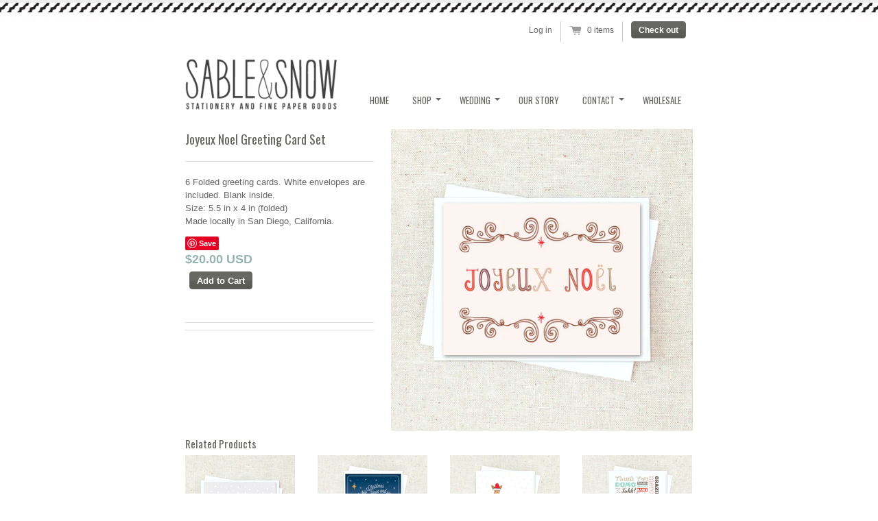

--- FILE ---
content_type: text/html; charset=utf-8
request_url: https://www.sableandsnow.com/products/joyeux-noel-greeting-card-set
body_size: 14651
content:
<!doctype html>
<!--[if lt IE 7 ]> <html lang="en" class="no-js ie6"> <![endif]-->
<!--[if IE 7 ]>    <html lang="en" class="no-js ie7"> <![endif]-->
<!--[if IE 8 ]>    <html lang="en" class="no-js ie8"> <![endif]-->
<!--[if (gt IE 9)|!(IE)]><!--> <html lang="en" class="no-js"> <!--<![endif]-->
<head>
  <meta charset="UTF-8">
  <meta http-equiv="X-UA-Compatible" content="IE=edge,chrome=1">
  <link rel="canonical" href="https://www.sableandsnow.com/products/joyeux-noel-greeting-card-set" />

  
  
  <meta name="description" content="6 Folded greeting cards. White envelopes are included. Blank inside. Size: 5.5 in x 4 in (folded) Made locally in San Diego, California." />
  

  
  <meta property="og:site_name" content="Sable &amp; Snow" />
  
    <meta property="og:image" content="//www.sableandsnow.com/cdn/shop/products/Card-Set_Joyeux-Noel_compact.jpg?v=1571438509" />
  

  
   <title>Joyeux Noel Greeting Card Set | Sable &amp; Snow</title>
  

  <script>window.performance && window.performance.mark && window.performance.mark('shopify.content_for_header.start');</script><meta id="shopify-digital-wallet" name="shopify-digital-wallet" content="/1536913/digital_wallets/dialog">
<meta name="shopify-checkout-api-token" content="22b19052e1666994584a01c90b7463f8">
<meta id="in-context-paypal-metadata" data-shop-id="1536913" data-venmo-supported="false" data-environment="production" data-locale="en_US" data-paypal-v4="true" data-currency="USD">
<link rel="alternate" type="application/json+oembed" href="https://www.sableandsnow.com/products/joyeux-noel-greeting-card-set.oembed">
<script async="async" src="/checkouts/internal/preloads.js?locale=en-US"></script>
<link rel="preconnect" href="https://shop.app" crossorigin="anonymous">
<script async="async" src="https://shop.app/checkouts/internal/preloads.js?locale=en-US&shop_id=1536913" crossorigin="anonymous"></script>
<script id="shopify-features" type="application/json">{"accessToken":"22b19052e1666994584a01c90b7463f8","betas":["rich-media-storefront-analytics"],"domain":"www.sableandsnow.com","predictiveSearch":true,"shopId":1536913,"locale":"en"}</script>
<script>var Shopify = Shopify || {};
Shopify.shop = "sable-snow.myshopify.com";
Shopify.locale = "en";
Shopify.currency = {"active":"USD","rate":"1.0"};
Shopify.country = "US";
Shopify.theme = {"name":"Radiance","id":2977623,"schema_name":null,"schema_version":null,"theme_store_id":null,"role":"main"};
Shopify.theme.handle = "null";
Shopify.theme.style = {"id":null,"handle":null};
Shopify.cdnHost = "www.sableandsnow.com/cdn";
Shopify.routes = Shopify.routes || {};
Shopify.routes.root = "/";</script>
<script type="module">!function(o){(o.Shopify=o.Shopify||{}).modules=!0}(window);</script>
<script>!function(o){function n(){var o=[];function n(){o.push(Array.prototype.slice.apply(arguments))}return n.q=o,n}var t=o.Shopify=o.Shopify||{};t.loadFeatures=n(),t.autoloadFeatures=n()}(window);</script>
<script>
  window.ShopifyPay = window.ShopifyPay || {};
  window.ShopifyPay.apiHost = "shop.app\/pay";
  window.ShopifyPay.redirectState = null;
</script>
<script id="shop-js-analytics" type="application/json">{"pageType":"product"}</script>
<script defer="defer" async type="module" src="//www.sableandsnow.com/cdn/shopifycloud/shop-js/modules/v2/client.init-shop-cart-sync_BN7fPSNr.en.esm.js"></script>
<script defer="defer" async type="module" src="//www.sableandsnow.com/cdn/shopifycloud/shop-js/modules/v2/chunk.common_Cbph3Kss.esm.js"></script>
<script defer="defer" async type="module" src="//www.sableandsnow.com/cdn/shopifycloud/shop-js/modules/v2/chunk.modal_DKumMAJ1.esm.js"></script>
<script type="module">
  await import("//www.sableandsnow.com/cdn/shopifycloud/shop-js/modules/v2/client.init-shop-cart-sync_BN7fPSNr.en.esm.js");
await import("//www.sableandsnow.com/cdn/shopifycloud/shop-js/modules/v2/chunk.common_Cbph3Kss.esm.js");
await import("//www.sableandsnow.com/cdn/shopifycloud/shop-js/modules/v2/chunk.modal_DKumMAJ1.esm.js");

  window.Shopify.SignInWithShop?.initShopCartSync?.({"fedCMEnabled":true,"windoidEnabled":true});

</script>
<script>
  window.Shopify = window.Shopify || {};
  if (!window.Shopify.featureAssets) window.Shopify.featureAssets = {};
  window.Shopify.featureAssets['shop-js'] = {"shop-cart-sync":["modules/v2/client.shop-cart-sync_CJVUk8Jm.en.esm.js","modules/v2/chunk.common_Cbph3Kss.esm.js","modules/v2/chunk.modal_DKumMAJ1.esm.js"],"init-fed-cm":["modules/v2/client.init-fed-cm_7Fvt41F4.en.esm.js","modules/v2/chunk.common_Cbph3Kss.esm.js","modules/v2/chunk.modal_DKumMAJ1.esm.js"],"init-shop-email-lookup-coordinator":["modules/v2/client.init-shop-email-lookup-coordinator_Cc088_bR.en.esm.js","modules/v2/chunk.common_Cbph3Kss.esm.js","modules/v2/chunk.modal_DKumMAJ1.esm.js"],"init-windoid":["modules/v2/client.init-windoid_hPopwJRj.en.esm.js","modules/v2/chunk.common_Cbph3Kss.esm.js","modules/v2/chunk.modal_DKumMAJ1.esm.js"],"shop-button":["modules/v2/client.shop-button_B0jaPSNF.en.esm.js","modules/v2/chunk.common_Cbph3Kss.esm.js","modules/v2/chunk.modal_DKumMAJ1.esm.js"],"shop-cash-offers":["modules/v2/client.shop-cash-offers_DPIskqss.en.esm.js","modules/v2/chunk.common_Cbph3Kss.esm.js","modules/v2/chunk.modal_DKumMAJ1.esm.js"],"shop-toast-manager":["modules/v2/client.shop-toast-manager_CK7RT69O.en.esm.js","modules/v2/chunk.common_Cbph3Kss.esm.js","modules/v2/chunk.modal_DKumMAJ1.esm.js"],"init-shop-cart-sync":["modules/v2/client.init-shop-cart-sync_BN7fPSNr.en.esm.js","modules/v2/chunk.common_Cbph3Kss.esm.js","modules/v2/chunk.modal_DKumMAJ1.esm.js"],"init-customer-accounts-sign-up":["modules/v2/client.init-customer-accounts-sign-up_CfPf4CXf.en.esm.js","modules/v2/client.shop-login-button_DeIztwXF.en.esm.js","modules/v2/chunk.common_Cbph3Kss.esm.js","modules/v2/chunk.modal_DKumMAJ1.esm.js"],"pay-button":["modules/v2/client.pay-button_CgIwFSYN.en.esm.js","modules/v2/chunk.common_Cbph3Kss.esm.js","modules/v2/chunk.modal_DKumMAJ1.esm.js"],"init-customer-accounts":["modules/v2/client.init-customer-accounts_DQ3x16JI.en.esm.js","modules/v2/client.shop-login-button_DeIztwXF.en.esm.js","modules/v2/chunk.common_Cbph3Kss.esm.js","modules/v2/chunk.modal_DKumMAJ1.esm.js"],"avatar":["modules/v2/client.avatar_BTnouDA3.en.esm.js"],"init-shop-for-new-customer-accounts":["modules/v2/client.init-shop-for-new-customer-accounts_CsZy_esa.en.esm.js","modules/v2/client.shop-login-button_DeIztwXF.en.esm.js","modules/v2/chunk.common_Cbph3Kss.esm.js","modules/v2/chunk.modal_DKumMAJ1.esm.js"],"shop-follow-button":["modules/v2/client.shop-follow-button_BRMJjgGd.en.esm.js","modules/v2/chunk.common_Cbph3Kss.esm.js","modules/v2/chunk.modal_DKumMAJ1.esm.js"],"checkout-modal":["modules/v2/client.checkout-modal_B9Drz_yf.en.esm.js","modules/v2/chunk.common_Cbph3Kss.esm.js","modules/v2/chunk.modal_DKumMAJ1.esm.js"],"shop-login-button":["modules/v2/client.shop-login-button_DeIztwXF.en.esm.js","modules/v2/chunk.common_Cbph3Kss.esm.js","modules/v2/chunk.modal_DKumMAJ1.esm.js"],"lead-capture":["modules/v2/client.lead-capture_DXYzFM3R.en.esm.js","modules/v2/chunk.common_Cbph3Kss.esm.js","modules/v2/chunk.modal_DKumMAJ1.esm.js"],"shop-login":["modules/v2/client.shop-login_CA5pJqmO.en.esm.js","modules/v2/chunk.common_Cbph3Kss.esm.js","modules/v2/chunk.modal_DKumMAJ1.esm.js"],"payment-terms":["modules/v2/client.payment-terms_BxzfvcZJ.en.esm.js","modules/v2/chunk.common_Cbph3Kss.esm.js","modules/v2/chunk.modal_DKumMAJ1.esm.js"]};
</script>
<script id="__st">var __st={"a":1536913,"offset":-18000,"reqid":"7806fe9d-5626-4e56-b56f-ce6ba2f19c87-1770142375","pageurl":"www.sableandsnow.com\/products\/joyeux-noel-greeting-card-set","u":"1b9f8e2e4d78","p":"product","rtyp":"product","rid":110098794};</script>
<script>window.ShopifyPaypalV4VisibilityTracking = true;</script>
<script id="captcha-bootstrap">!function(){'use strict';const t='contact',e='account',n='new_comment',o=[[t,t],['blogs',n],['comments',n],[t,'customer']],c=[[e,'customer_login'],[e,'guest_login'],[e,'recover_customer_password'],[e,'create_customer']],r=t=>t.map((([t,e])=>`form[action*='/${t}']:not([data-nocaptcha='true']) input[name='form_type'][value='${e}']`)).join(','),a=t=>()=>t?[...document.querySelectorAll(t)].map((t=>t.form)):[];function s(){const t=[...o],e=r(t);return a(e)}const i='password',u='form_key',d=['recaptcha-v3-token','g-recaptcha-response','h-captcha-response',i],f=()=>{try{return window.sessionStorage}catch{return}},m='__shopify_v',_=t=>t.elements[u];function p(t,e,n=!1){try{const o=window.sessionStorage,c=JSON.parse(o.getItem(e)),{data:r}=function(t){const{data:e,action:n}=t;return t[m]||n?{data:e,action:n}:{data:t,action:n}}(c);for(const[e,n]of Object.entries(r))t.elements[e]&&(t.elements[e].value=n);n&&o.removeItem(e)}catch(o){console.error('form repopulation failed',{error:o})}}const l='form_type',E='cptcha';function T(t){t.dataset[E]=!0}const w=window,h=w.document,L='Shopify',v='ce_forms',y='captcha';let A=!1;((t,e)=>{const n=(g='f06e6c50-85a8-45c8-87d0-21a2b65856fe',I='https://cdn.shopify.com/shopifycloud/storefront-forms-hcaptcha/ce_storefront_forms_captcha_hcaptcha.v1.5.2.iife.js',D={infoText:'Protected by hCaptcha',privacyText:'Privacy',termsText:'Terms'},(t,e,n)=>{const o=w[L][v],c=o.bindForm;if(c)return c(t,g,e,D).then(n);var r;o.q.push([[t,g,e,D],n]),r=I,A||(h.body.append(Object.assign(h.createElement('script'),{id:'captcha-provider',async:!0,src:r})),A=!0)});var g,I,D;w[L]=w[L]||{},w[L][v]=w[L][v]||{},w[L][v].q=[],w[L][y]=w[L][y]||{},w[L][y].protect=function(t,e){n(t,void 0,e),T(t)},Object.freeze(w[L][y]),function(t,e,n,w,h,L){const[v,y,A,g]=function(t,e,n){const i=e?o:[],u=t?c:[],d=[...i,...u],f=r(d),m=r(i),_=r(d.filter((([t,e])=>n.includes(e))));return[a(f),a(m),a(_),s()]}(w,h,L),I=t=>{const e=t.target;return e instanceof HTMLFormElement?e:e&&e.form},D=t=>v().includes(t);t.addEventListener('submit',(t=>{const e=I(t);if(!e)return;const n=D(e)&&!e.dataset.hcaptchaBound&&!e.dataset.recaptchaBound,o=_(e),c=g().includes(e)&&(!o||!o.value);(n||c)&&t.preventDefault(),c&&!n&&(function(t){try{if(!f())return;!function(t){const e=f();if(!e)return;const n=_(t);if(!n)return;const o=n.value;o&&e.removeItem(o)}(t);const e=Array.from(Array(32),(()=>Math.random().toString(36)[2])).join('');!function(t,e){_(t)||t.append(Object.assign(document.createElement('input'),{type:'hidden',name:u})),t.elements[u].value=e}(t,e),function(t,e){const n=f();if(!n)return;const o=[...t.querySelectorAll(`input[type='${i}']`)].map((({name:t})=>t)),c=[...d,...o],r={};for(const[a,s]of new FormData(t).entries())c.includes(a)||(r[a]=s);n.setItem(e,JSON.stringify({[m]:1,action:t.action,data:r}))}(t,e)}catch(e){console.error('failed to persist form',e)}}(e),e.submit())}));const S=(t,e)=>{t&&!t.dataset[E]&&(n(t,e.some((e=>e===t))),T(t))};for(const o of['focusin','change'])t.addEventListener(o,(t=>{const e=I(t);D(e)&&S(e,y())}));const B=e.get('form_key'),M=e.get(l),P=B&&M;t.addEventListener('DOMContentLoaded',(()=>{const t=y();if(P)for(const e of t)e.elements[l].value===M&&p(e,B);[...new Set([...A(),...v().filter((t=>'true'===t.dataset.shopifyCaptcha))])].forEach((e=>S(e,t)))}))}(h,new URLSearchParams(w.location.search),n,t,e,['guest_login'])})(!0,!0)}();</script>
<script integrity="sha256-4kQ18oKyAcykRKYeNunJcIwy7WH5gtpwJnB7kiuLZ1E=" data-source-attribution="shopify.loadfeatures" defer="defer" src="//www.sableandsnow.com/cdn/shopifycloud/storefront/assets/storefront/load_feature-a0a9edcb.js" crossorigin="anonymous"></script>
<script crossorigin="anonymous" defer="defer" src="//www.sableandsnow.com/cdn/shopifycloud/storefront/assets/shopify_pay/storefront-65b4c6d7.js?v=20250812"></script>
<script data-source-attribution="shopify.dynamic_checkout.dynamic.init">var Shopify=Shopify||{};Shopify.PaymentButton=Shopify.PaymentButton||{isStorefrontPortableWallets:!0,init:function(){window.Shopify.PaymentButton.init=function(){};var t=document.createElement("script");t.src="https://www.sableandsnow.com/cdn/shopifycloud/portable-wallets/latest/portable-wallets.en.js",t.type="module",document.head.appendChild(t)}};
</script>
<script data-source-attribution="shopify.dynamic_checkout.buyer_consent">
  function portableWalletsHideBuyerConsent(e){var t=document.getElementById("shopify-buyer-consent"),n=document.getElementById("shopify-subscription-policy-button");t&&n&&(t.classList.add("hidden"),t.setAttribute("aria-hidden","true"),n.removeEventListener("click",e))}function portableWalletsShowBuyerConsent(e){var t=document.getElementById("shopify-buyer-consent"),n=document.getElementById("shopify-subscription-policy-button");t&&n&&(t.classList.remove("hidden"),t.removeAttribute("aria-hidden"),n.addEventListener("click",e))}window.Shopify?.PaymentButton&&(window.Shopify.PaymentButton.hideBuyerConsent=portableWalletsHideBuyerConsent,window.Shopify.PaymentButton.showBuyerConsent=portableWalletsShowBuyerConsent);
</script>
<script data-source-attribution="shopify.dynamic_checkout.cart.bootstrap">document.addEventListener("DOMContentLoaded",(function(){function t(){return document.querySelector("shopify-accelerated-checkout-cart, shopify-accelerated-checkout")}if(t())Shopify.PaymentButton.init();else{new MutationObserver((function(e,n){t()&&(Shopify.PaymentButton.init(),n.disconnect())})).observe(document.body,{childList:!0,subtree:!0})}}));
</script>
<link id="shopify-accelerated-checkout-styles" rel="stylesheet" media="screen" href="https://www.sableandsnow.com/cdn/shopifycloud/portable-wallets/latest/accelerated-checkout-backwards-compat.css" crossorigin="anonymous">
<style id="shopify-accelerated-checkout-cart">
        #shopify-buyer-consent {
  margin-top: 1em;
  display: inline-block;
  width: 100%;
}

#shopify-buyer-consent.hidden {
  display: none;
}

#shopify-subscription-policy-button {
  background: none;
  border: none;
  padding: 0;
  text-decoration: underline;
  font-size: inherit;
  cursor: pointer;
}

#shopify-subscription-policy-button::before {
  box-shadow: none;
}

      </style>

<script>window.performance && window.performance.mark && window.performance.mark('shopify.content_for_header.end');</script>

  

  <link href="//www.sableandsnow.com/cdn/shop/t/2/assets/style.css?v=24127202348041163631674755310" rel="stylesheet" type="text/css" media="all" />
  <link href="//www.sableandsnow.com/cdn/shop/t/2/assets/jquery.fancybox-1.3.4.css?v=1334629534" rel="stylesheet" type="text/css" media="all" />
  <script src="//www.sableandsnow.com/cdn/shop/t/2/assets/modernizr.js?v=1334629535" type="text/javascript"></script>
  <script src="//www.sableandsnow.com/cdn/shopifycloud/storefront/assets/themes_support/option_selection-b017cd28.js" type="text/javascript"></script>

  

  <script src="//ajax.googleapis.com/ajax/libs/jquery/1.7/jquery.js" type="text/javascript"></script>

  <link href='http://fonts.googleapis.com/css?family=Oswald' rel='stylesheet' type='text/css'>

  <link rel="Shortcut icon" href="//www.sableandsnow.com/cdn/shop/t/2/assets/favicon.ico?v=1339478699">

  <script>
    $(function() {
      $(".has-subdropdown, .subsubmenu").hover(function() {
         $(".subsubmenu").show();
      }, function() {
         $(".subsubmenu").hide();
      });
    });
  </script>
  
<link href="https://monorail-edge.shopifysvc.com" rel="dns-prefetch">
<script>(function(){if ("sendBeacon" in navigator && "performance" in window) {try {var session_token_from_headers = performance.getEntriesByType('navigation')[0].serverTiming.find(x => x.name == '_s').description;} catch {var session_token_from_headers = undefined;}var session_cookie_matches = document.cookie.match(/_shopify_s=([^;]*)/);var session_token_from_cookie = session_cookie_matches && session_cookie_matches.length === 2 ? session_cookie_matches[1] : "";var session_token = session_token_from_headers || session_token_from_cookie || "";function handle_abandonment_event(e) {var entries = performance.getEntries().filter(function(entry) {return /monorail-edge.shopifysvc.com/.test(entry.name);});if (!window.abandonment_tracked && entries.length === 0) {window.abandonment_tracked = true;var currentMs = Date.now();var navigation_start = performance.timing.navigationStart;var payload = {shop_id: 1536913,url: window.location.href,navigation_start,duration: currentMs - navigation_start,session_token,page_type: "product"};window.navigator.sendBeacon("https://monorail-edge.shopifysvc.com/v1/produce", JSON.stringify({schema_id: "online_store_buyer_site_abandonment/1.1",payload: payload,metadata: {event_created_at_ms: currentMs,event_sent_at_ms: currentMs}}));}}window.addEventListener('pagehide', handle_abandonment_event);}}());</script>
<script id="web-pixels-manager-setup">(function e(e,d,r,n,o){if(void 0===o&&(o={}),!Boolean(null===(a=null===(i=window.Shopify)||void 0===i?void 0:i.analytics)||void 0===a?void 0:a.replayQueue)){var i,a;window.Shopify=window.Shopify||{};var t=window.Shopify;t.analytics=t.analytics||{};var s=t.analytics;s.replayQueue=[],s.publish=function(e,d,r){return s.replayQueue.push([e,d,r]),!0};try{self.performance.mark("wpm:start")}catch(e){}var l=function(){var e={modern:/Edge?\/(1{2}[4-9]|1[2-9]\d|[2-9]\d{2}|\d{4,})\.\d+(\.\d+|)|Firefox\/(1{2}[4-9]|1[2-9]\d|[2-9]\d{2}|\d{4,})\.\d+(\.\d+|)|Chrom(ium|e)\/(9{2}|\d{3,})\.\d+(\.\d+|)|(Maci|X1{2}).+ Version\/(15\.\d+|(1[6-9]|[2-9]\d|\d{3,})\.\d+)([,.]\d+|)( \(\w+\)|)( Mobile\/\w+|) Safari\/|Chrome.+OPR\/(9{2}|\d{3,})\.\d+\.\d+|(CPU[ +]OS|iPhone[ +]OS|CPU[ +]iPhone|CPU IPhone OS|CPU iPad OS)[ +]+(15[._]\d+|(1[6-9]|[2-9]\d|\d{3,})[._]\d+)([._]\d+|)|Android:?[ /-](13[3-9]|1[4-9]\d|[2-9]\d{2}|\d{4,})(\.\d+|)(\.\d+|)|Android.+Firefox\/(13[5-9]|1[4-9]\d|[2-9]\d{2}|\d{4,})\.\d+(\.\d+|)|Android.+Chrom(ium|e)\/(13[3-9]|1[4-9]\d|[2-9]\d{2}|\d{4,})\.\d+(\.\d+|)|SamsungBrowser\/([2-9]\d|\d{3,})\.\d+/,legacy:/Edge?\/(1[6-9]|[2-9]\d|\d{3,})\.\d+(\.\d+|)|Firefox\/(5[4-9]|[6-9]\d|\d{3,})\.\d+(\.\d+|)|Chrom(ium|e)\/(5[1-9]|[6-9]\d|\d{3,})\.\d+(\.\d+|)([\d.]+$|.*Safari\/(?![\d.]+ Edge\/[\d.]+$))|(Maci|X1{2}).+ Version\/(10\.\d+|(1[1-9]|[2-9]\d|\d{3,})\.\d+)([,.]\d+|)( \(\w+\)|)( Mobile\/\w+|) Safari\/|Chrome.+OPR\/(3[89]|[4-9]\d|\d{3,})\.\d+\.\d+|(CPU[ +]OS|iPhone[ +]OS|CPU[ +]iPhone|CPU IPhone OS|CPU iPad OS)[ +]+(10[._]\d+|(1[1-9]|[2-9]\d|\d{3,})[._]\d+)([._]\d+|)|Android:?[ /-](13[3-9]|1[4-9]\d|[2-9]\d{2}|\d{4,})(\.\d+|)(\.\d+|)|Mobile Safari.+OPR\/([89]\d|\d{3,})\.\d+\.\d+|Android.+Firefox\/(13[5-9]|1[4-9]\d|[2-9]\d{2}|\d{4,})\.\d+(\.\d+|)|Android.+Chrom(ium|e)\/(13[3-9]|1[4-9]\d|[2-9]\d{2}|\d{4,})\.\d+(\.\d+|)|Android.+(UC? ?Browser|UCWEB|U3)[ /]?(15\.([5-9]|\d{2,})|(1[6-9]|[2-9]\d|\d{3,})\.\d+)\.\d+|SamsungBrowser\/(5\.\d+|([6-9]|\d{2,})\.\d+)|Android.+MQ{2}Browser\/(14(\.(9|\d{2,})|)|(1[5-9]|[2-9]\d|\d{3,})(\.\d+|))(\.\d+|)|K[Aa][Ii]OS\/(3\.\d+|([4-9]|\d{2,})\.\d+)(\.\d+|)/},d=e.modern,r=e.legacy,n=navigator.userAgent;return n.match(d)?"modern":n.match(r)?"legacy":"unknown"}(),u="modern"===l?"modern":"legacy",c=(null!=n?n:{modern:"",legacy:""})[u],f=function(e){return[e.baseUrl,"/wpm","/b",e.hashVersion,"modern"===e.buildTarget?"m":"l",".js"].join("")}({baseUrl:d,hashVersion:r,buildTarget:u}),m=function(e){var d=e.version,r=e.bundleTarget,n=e.surface,o=e.pageUrl,i=e.monorailEndpoint;return{emit:function(e){var a=e.status,t=e.errorMsg,s=(new Date).getTime(),l=JSON.stringify({metadata:{event_sent_at_ms:s},events:[{schema_id:"web_pixels_manager_load/3.1",payload:{version:d,bundle_target:r,page_url:o,status:a,surface:n,error_msg:t},metadata:{event_created_at_ms:s}}]});if(!i)return console&&console.warn&&console.warn("[Web Pixels Manager] No Monorail endpoint provided, skipping logging."),!1;try{return self.navigator.sendBeacon.bind(self.navigator)(i,l)}catch(e){}var u=new XMLHttpRequest;try{return u.open("POST",i,!0),u.setRequestHeader("Content-Type","text/plain"),u.send(l),!0}catch(e){return console&&console.warn&&console.warn("[Web Pixels Manager] Got an unhandled error while logging to Monorail."),!1}}}}({version:r,bundleTarget:l,surface:e.surface,pageUrl:self.location.href,monorailEndpoint:e.monorailEndpoint});try{o.browserTarget=l,function(e){var d=e.src,r=e.async,n=void 0===r||r,o=e.onload,i=e.onerror,a=e.sri,t=e.scriptDataAttributes,s=void 0===t?{}:t,l=document.createElement("script"),u=document.querySelector("head"),c=document.querySelector("body");if(l.async=n,l.src=d,a&&(l.integrity=a,l.crossOrigin="anonymous"),s)for(var f in s)if(Object.prototype.hasOwnProperty.call(s,f))try{l.dataset[f]=s[f]}catch(e){}if(o&&l.addEventListener("load",o),i&&l.addEventListener("error",i),u)u.appendChild(l);else{if(!c)throw new Error("Did not find a head or body element to append the script");c.appendChild(l)}}({src:f,async:!0,onload:function(){if(!function(){var e,d;return Boolean(null===(d=null===(e=window.Shopify)||void 0===e?void 0:e.analytics)||void 0===d?void 0:d.initialized)}()){var d=window.webPixelsManager.init(e)||void 0;if(d){var r=window.Shopify.analytics;r.replayQueue.forEach((function(e){var r=e[0],n=e[1],o=e[2];d.publishCustomEvent(r,n,o)})),r.replayQueue=[],r.publish=d.publishCustomEvent,r.visitor=d.visitor,r.initialized=!0}}},onerror:function(){return m.emit({status:"failed",errorMsg:"".concat(f," has failed to load")})},sri:function(e){var d=/^sha384-[A-Za-z0-9+/=]+$/;return"string"==typeof e&&d.test(e)}(c)?c:"",scriptDataAttributes:o}),m.emit({status:"loading"})}catch(e){m.emit({status:"failed",errorMsg:(null==e?void 0:e.message)||"Unknown error"})}}})({shopId: 1536913,storefrontBaseUrl: "https://www.sableandsnow.com",extensionsBaseUrl: "https://extensions.shopifycdn.com/cdn/shopifycloud/web-pixels-manager",monorailEndpoint: "https://monorail-edge.shopifysvc.com/unstable/produce_batch",surface: "storefront-renderer",enabledBetaFlags: ["2dca8a86"],webPixelsConfigList: [{"id":"96829613","eventPayloadVersion":"v1","runtimeContext":"LAX","scriptVersion":"1","type":"CUSTOM","privacyPurposes":["ANALYTICS"],"name":"Google Analytics tag (migrated)"},{"id":"shopify-app-pixel","configuration":"{}","eventPayloadVersion":"v1","runtimeContext":"STRICT","scriptVersion":"0450","apiClientId":"shopify-pixel","type":"APP","privacyPurposes":["ANALYTICS","MARKETING"]},{"id":"shopify-custom-pixel","eventPayloadVersion":"v1","runtimeContext":"LAX","scriptVersion":"0450","apiClientId":"shopify-pixel","type":"CUSTOM","privacyPurposes":["ANALYTICS","MARKETING"]}],isMerchantRequest: false,initData: {"shop":{"name":"Sable \u0026 Snow","paymentSettings":{"currencyCode":"USD"},"myshopifyDomain":"sable-snow.myshopify.com","countryCode":"US","storefrontUrl":"https:\/\/www.sableandsnow.com"},"customer":null,"cart":null,"checkout":null,"productVariants":[{"price":{"amount":20.0,"currencyCode":"USD"},"product":{"title":"Joyeux Noel Greeting Card Set","vendor":"Sable \u0026 Snow","id":"110098794","untranslatedTitle":"Joyeux Noel Greeting Card Set","url":"\/products\/joyeux-noel-greeting-card-set","type":"Greeting Card Set"},"id":"251767722","image":{"src":"\/\/www.sableandsnow.com\/cdn\/shop\/products\/Card-Set_Joyeux-Noel.jpg?v=1571438509"},"sku":"","title":"Default Title","untranslatedTitle":"Default Title"}],"purchasingCompany":null},},"https://www.sableandsnow.com/cdn","3918e4e0wbf3ac3cepc5707306mb02b36c6",{"modern":"","legacy":""},{"shopId":"1536913","storefrontBaseUrl":"https:\/\/www.sableandsnow.com","extensionBaseUrl":"https:\/\/extensions.shopifycdn.com\/cdn\/shopifycloud\/web-pixels-manager","surface":"storefront-renderer","enabledBetaFlags":"[\"2dca8a86\"]","isMerchantRequest":"false","hashVersion":"3918e4e0wbf3ac3cepc5707306mb02b36c6","publish":"custom","events":"[[\"page_viewed\",{}],[\"product_viewed\",{\"productVariant\":{\"price\":{\"amount\":20.0,\"currencyCode\":\"USD\"},\"product\":{\"title\":\"Joyeux Noel Greeting Card Set\",\"vendor\":\"Sable \u0026 Snow\",\"id\":\"110098794\",\"untranslatedTitle\":\"Joyeux Noel Greeting Card Set\",\"url\":\"\/products\/joyeux-noel-greeting-card-set\",\"type\":\"Greeting Card Set\"},\"id\":\"251767722\",\"image\":{\"src\":\"\/\/www.sableandsnow.com\/cdn\/shop\/products\/Card-Set_Joyeux-Noel.jpg?v=1571438509\"},\"sku\":\"\",\"title\":\"Default Title\",\"untranslatedTitle\":\"Default Title\"}}]]"});</script><script>
  window.ShopifyAnalytics = window.ShopifyAnalytics || {};
  window.ShopifyAnalytics.meta = window.ShopifyAnalytics.meta || {};
  window.ShopifyAnalytics.meta.currency = 'USD';
  var meta = {"product":{"id":110098794,"gid":"gid:\/\/shopify\/Product\/110098794","vendor":"Sable \u0026 Snow","type":"Greeting Card Set","handle":"joyeux-noel-greeting-card-set","variants":[{"id":251767722,"price":2000,"name":"Joyeux Noel Greeting Card Set","public_title":null,"sku":""}],"remote":false},"page":{"pageType":"product","resourceType":"product","resourceId":110098794,"requestId":"7806fe9d-5626-4e56-b56f-ce6ba2f19c87-1770142375"}};
  for (var attr in meta) {
    window.ShopifyAnalytics.meta[attr] = meta[attr];
  }
</script>
<script class="analytics">
  (function () {
    var customDocumentWrite = function(content) {
      var jquery = null;

      if (window.jQuery) {
        jquery = window.jQuery;
      } else if (window.Checkout && window.Checkout.$) {
        jquery = window.Checkout.$;
      }

      if (jquery) {
        jquery('body').append(content);
      }
    };

    var hasLoggedConversion = function(token) {
      if (token) {
        return document.cookie.indexOf('loggedConversion=' + token) !== -1;
      }
      return false;
    }

    var setCookieIfConversion = function(token) {
      if (token) {
        var twoMonthsFromNow = new Date(Date.now());
        twoMonthsFromNow.setMonth(twoMonthsFromNow.getMonth() + 2);

        document.cookie = 'loggedConversion=' + token + '; expires=' + twoMonthsFromNow;
      }
    }

    var trekkie = window.ShopifyAnalytics.lib = window.trekkie = window.trekkie || [];
    if (trekkie.integrations) {
      return;
    }
    trekkie.methods = [
      'identify',
      'page',
      'ready',
      'track',
      'trackForm',
      'trackLink'
    ];
    trekkie.factory = function(method) {
      return function() {
        var args = Array.prototype.slice.call(arguments);
        args.unshift(method);
        trekkie.push(args);
        return trekkie;
      };
    };
    for (var i = 0; i < trekkie.methods.length; i++) {
      var key = trekkie.methods[i];
      trekkie[key] = trekkie.factory(key);
    }
    trekkie.load = function(config) {
      trekkie.config = config || {};
      trekkie.config.initialDocumentCookie = document.cookie;
      var first = document.getElementsByTagName('script')[0];
      var script = document.createElement('script');
      script.type = 'text/javascript';
      script.onerror = function(e) {
        var scriptFallback = document.createElement('script');
        scriptFallback.type = 'text/javascript';
        scriptFallback.onerror = function(error) {
                var Monorail = {
      produce: function produce(monorailDomain, schemaId, payload) {
        var currentMs = new Date().getTime();
        var event = {
          schema_id: schemaId,
          payload: payload,
          metadata: {
            event_created_at_ms: currentMs,
            event_sent_at_ms: currentMs
          }
        };
        return Monorail.sendRequest("https://" + monorailDomain + "/v1/produce", JSON.stringify(event));
      },
      sendRequest: function sendRequest(endpointUrl, payload) {
        // Try the sendBeacon API
        if (window && window.navigator && typeof window.navigator.sendBeacon === 'function' && typeof window.Blob === 'function' && !Monorail.isIos12()) {
          var blobData = new window.Blob([payload], {
            type: 'text/plain'
          });

          if (window.navigator.sendBeacon(endpointUrl, blobData)) {
            return true;
          } // sendBeacon was not successful

        } // XHR beacon

        var xhr = new XMLHttpRequest();

        try {
          xhr.open('POST', endpointUrl);
          xhr.setRequestHeader('Content-Type', 'text/plain');
          xhr.send(payload);
        } catch (e) {
          console.log(e);
        }

        return false;
      },
      isIos12: function isIos12() {
        return window.navigator.userAgent.lastIndexOf('iPhone; CPU iPhone OS 12_') !== -1 || window.navigator.userAgent.lastIndexOf('iPad; CPU OS 12_') !== -1;
      }
    };
    Monorail.produce('monorail-edge.shopifysvc.com',
      'trekkie_storefront_load_errors/1.1',
      {shop_id: 1536913,
      theme_id: 2977623,
      app_name: "storefront",
      context_url: window.location.href,
      source_url: "//www.sableandsnow.com/cdn/s/trekkie.storefront.b37867e0a413f1c9ade9179965a3871208e6387b.min.js"});

        };
        scriptFallback.async = true;
        scriptFallback.src = '//www.sableandsnow.com/cdn/s/trekkie.storefront.b37867e0a413f1c9ade9179965a3871208e6387b.min.js';
        first.parentNode.insertBefore(scriptFallback, first);
      };
      script.async = true;
      script.src = '//www.sableandsnow.com/cdn/s/trekkie.storefront.b37867e0a413f1c9ade9179965a3871208e6387b.min.js';
      first.parentNode.insertBefore(script, first);
    };
    trekkie.load(
      {"Trekkie":{"appName":"storefront","development":false,"defaultAttributes":{"shopId":1536913,"isMerchantRequest":null,"themeId":2977623,"themeCityHash":"8749216234301821700","contentLanguage":"en","currency":"USD","eventMetadataId":"25c8a29a-f8c7-41fb-9002-e46bc2106cee"},"isServerSideCookieWritingEnabled":true,"monorailRegion":"shop_domain","enabledBetaFlags":["65f19447","b5387b81"]},"Session Attribution":{},"S2S":{"facebookCapiEnabled":false,"source":"trekkie-storefront-renderer","apiClientId":580111}}
    );

    var loaded = false;
    trekkie.ready(function() {
      if (loaded) return;
      loaded = true;

      window.ShopifyAnalytics.lib = window.trekkie;

      var originalDocumentWrite = document.write;
      document.write = customDocumentWrite;
      try { window.ShopifyAnalytics.merchantGoogleAnalytics.call(this); } catch(error) {};
      document.write = originalDocumentWrite;

      window.ShopifyAnalytics.lib.page(null,{"pageType":"product","resourceType":"product","resourceId":110098794,"requestId":"7806fe9d-5626-4e56-b56f-ce6ba2f19c87-1770142375","shopifyEmitted":true});

      var match = window.location.pathname.match(/checkouts\/(.+)\/(thank_you|post_purchase)/)
      var token = match? match[1]: undefined;
      if (!hasLoggedConversion(token)) {
        setCookieIfConversion(token);
        window.ShopifyAnalytics.lib.track("Viewed Product",{"currency":"USD","variantId":251767722,"productId":110098794,"productGid":"gid:\/\/shopify\/Product\/110098794","name":"Joyeux Noel Greeting Card Set","price":"20.00","sku":"","brand":"Sable \u0026 Snow","variant":null,"category":"Greeting Card Set","nonInteraction":true,"remote":false},undefined,undefined,{"shopifyEmitted":true});
      window.ShopifyAnalytics.lib.track("monorail:\/\/trekkie_storefront_viewed_product\/1.1",{"currency":"USD","variantId":251767722,"productId":110098794,"productGid":"gid:\/\/shopify\/Product\/110098794","name":"Joyeux Noel Greeting Card Set","price":"20.00","sku":"","brand":"Sable \u0026 Snow","variant":null,"category":"Greeting Card Set","nonInteraction":true,"remote":false,"referer":"https:\/\/www.sableandsnow.com\/products\/joyeux-noel-greeting-card-set"});
      }
    });


        var eventsListenerScript = document.createElement('script');
        eventsListenerScript.async = true;
        eventsListenerScript.src = "//www.sableandsnow.com/cdn/shopifycloud/storefront/assets/shop_events_listener-3da45d37.js";
        document.getElementsByTagName('head')[0].appendChild(eventsListenerScript);

})();</script>
  <script>
  if (!window.ga || (window.ga && typeof window.ga !== 'function')) {
    window.ga = function ga() {
      (window.ga.q = window.ga.q || []).push(arguments);
      if (window.Shopify && window.Shopify.analytics && typeof window.Shopify.analytics.publish === 'function') {
        window.Shopify.analytics.publish("ga_stub_called", {}, {sendTo: "google_osp_migration"});
      }
      console.error("Shopify's Google Analytics stub called with:", Array.from(arguments), "\nSee https://help.shopify.com/manual/promoting-marketing/pixels/pixel-migration#google for more information.");
    };
    if (window.Shopify && window.Shopify.analytics && typeof window.Shopify.analytics.publish === 'function') {
      window.Shopify.analytics.publish("ga_stub_initialized", {}, {sendTo: "google_osp_migration"});
    }
  }
</script>
<script
  defer
  src="https://www.sableandsnow.com/cdn/shopifycloud/perf-kit/shopify-perf-kit-3.1.0.min.js"
  data-application="storefront-renderer"
  data-shop-id="1536913"
  data-render-region="gcp-us-central1"
  data-page-type="product"
  data-theme-instance-id="2977623"
  data-theme-name=""
  data-theme-version=""
  data-monorail-region="shop_domain"
  data-resource-timing-sampling-rate="10"
  data-shs="true"
  data-shs-beacon="true"
  data-shs-export-with-fetch="true"
  data-shs-logs-sample-rate="1"
  data-shs-beacon-endpoint="https://www.sableandsnow.com/api/collect"
></script>
</head>

<body class="templateProduct">


  <div class="wrapper">

    <!-- Header -->
    <header id="top" class="clearfix">

      <h1 id="site-title">
        <a href="/" title="Home">
          
            <img src="//www.sableandsnow.com/cdn/shop/t/2/assets/logo.png?v=1339473888" alt="Sable &amp; Snow" />
          
        </a>
      </h1>

      <nav id="top-menu" class="clearfix">
        <ul>
          

          <li class="first">
            
            
              <a href="/">Home</a>
            
          </li>
          
          

          <li class="">
            
            
            <div class="has-dropdown">
              <a href="/collections" class="clearfix">
                <span class="nav-label">Shop</span>
                <span class="nav-arrow"></span>
              </a>
              <ul>
                
		            
        		    
<li class="first">
                      <div class="has-subdropdown">
                        <a href="/collections/greeting-cards" class="clearfix">
                          <span class="nav-label">Greeting Cards</span>
                          <span class="">&#9654;</span>
                        </a>
                        <ul class="subsubmenu">
		                
	               			<li><a href="/collections/birthday">Birthday</a></li>
                        
	               			<li><a href="/collections/thank-you">Thank You</a></li>
                        
	               			<li><a href="/collections/everyday">Everyday</a></li>
                        
	               			<li><a href="/collections/congrats">Congrats</a></li>
                        
	               			<li><a href="/collections/love">Love</a></li>
                        
	               			<li><a href="/collections/holiday">Holiday</a></li>
                        
	               			<li><a href="/collections/mom-dad-day">Mom/Dad Day</a></li>
                        
                        </ul>
                </div>
                         
                    
              </li>
                
                
		            
        		    
		                <li><a href="/collections/greeting-card-sets">Greeting Cards Sets</a></li>
                    
              </li>
                
                
		            
        		    
		                <li><a href="/collections/art-prints">Art Prints</a></li>
                    
              </li>
                
                
		            
        		    
		                <li><a href="/collections/notebooks">Notebooks and Journals</a></li>
                    
              </li>
                
                
              </ul>
            </div>
            
          </li>
          
          

          <li class="">
            
            
            <div class="has-dropdown">
              <a href="/collections/wedding-suite-collections-invitations" class="clearfix">
                <span class="nav-label">Wedding</span>
                <span class="nav-arrow"></span>
              </a>
              <ul>
                
		            
        		    
		                <li><a href="/collections/wedding-suite-collections-invitations">Invitation</a></li>
                    
              </li>
                
                
		            
        		    
		                <li><a href="/collections/save-the-date">Save the date</a></li>
                    
              </li>
                
                
		            
        		    
		                <li><a href="/collections/reply-card">Reply Card</a></li>
                    
              </li>
                
                
		            
        		    
		                <li><a href="/collections/information-card">Information Card</a></li>
                    
              </li>
                
                
		            
        		    
		                <li><a href="/collections/place-card">Place card</a></li>
                    
              </li>
                
                
		            
        		    
		                <li><a href="/collections/menu">Menu</a></li>
                    
              </li>
                
                
		            
        		    
		                <li><a href="/collections/program">Program</a></li>
                    
              </li>
                
                
		            
        		    
		                <li><a href="/collections/table-numbers">Table Numbers</a></li>
                    
              </li>
                
                
		            
        		    
		                <li><a href="/collections/thank-you-notecard">Thank You Notecard</a></li>
                    
              </li>
                
                
		            
        		    
		                <li><a href="/pages/our-process">Our Process and Policies</a></li>
                    
              </li>
                
                
              </ul>
            </div>
            
          </li>
          
          

          <li class="">
            
            
              <a href="/pages/our-story">Our Story</a>
            
          </li>
          
          

          <li class="">
            
            
            <div class="has-dropdown">
              <a href="/pages/contact" class="clearfix">
                <span class="nav-label">Contact</span>
                <span class="nav-arrow"></span>
              </a>
              <ul>
                
		            
        		    
		                <li><a href="/pages/contact">Get in Touch</a></li>
                    
              </li>
                
                
		            
        		    
		                <li><a href="/pages/find-us-here">Find Us Here </a></li>
                    
              </li>
                
                
              </ul>
            </div>
            
          </li>
          
          

          <li class="last">
            
            
              <a href="/pages/wholesale">Wholesale</a>
            
          </li>
          
          
        </ul>

        
      </nav>

      <div id="umbrella">
        <ul>
          
          <li class="customer-account-links">
            
              <p><a href="https://www.sableandsnow.com/customer_authentication/redirect?locale=en&amp;region_country=US" id="customer_login_link">Log in</a></p>
            
          </li>
          

          

          <li class="cart-link">
            <a href="/cart" class="num-items-in-cart">
              <span class="icon">
               0 items
              </span>
            </a>
          </li>

          <li class="checkout-link">
            <a href="/cart" class="btn">Check out</a>
          </li>

        </ul>
      </div><!-- /#umbrella -->
    </header>

    <!-- Content -->
    <div class="content-wrapper clearfix">

      
        
<div id="col-main">

  <div id="product" class="clearfix content">

    <div id="product-information">

      <p id="add-to-cart-msg"></p>

      <div id="product-header" class="diagonal-divider clearfix">

        <div id="product-header-title">
          <h1 id="product-title">Joyeux Noel Greeting Card Set</h1>
          
        </div>
        
      

  
      </div><!-- /#product-header -->

      
      <div class="description">
        <p><span>6 Folded greeting cards. White envelopes are included. Blank inside.</span><br> <span>Size: 5.5 in x 4 in (folded)</span><br> <span>Made locally in San Diego, California.</span></p>
        <a href="http://pinterest.com/pin/create/button/?url=https://www.sableandsnow.com/products/joyeux-noel-greeting-card-set&media=//www.sableandsnow.com/cdn/shop/products/Card-Set_Joyeux-Noel_compact.jpg&description=Joyeux%20Noel%20Greeting%20Card%20Set%20-%206 Folded greeting cards. White envelopes are included. Blank inside. Size: 5.5 in x 4 in (folded) Made locally in San Diego, California." class="pin-it-button" count-layout="none">Pin It</a>
<script type="text/javascript" src="http://assets.pinterest.com/js/pinit.js"></script>
              
        

          <form action="/cart/add" method="post" class="variants" id="product-actions">
            <div class="options clearfix">  
            
              <div class="variants-wrapper clearfix visuallyhidden"> 
                <select id="product-select" name="id">
                  
                  
                  <option value="251767722">Default Title - $20.00</option>
                  
                  
                </select>
              </div>            
                
              <div id="purchase">
                <p class="price"></p>                                 
                <input class="btn" type="submit" name="add" id="add-to-cart" value="Add to Cart" />
              </div>

            </div><!-- /.options -->
          </form> 
          


        
        
        <div id="prev-next">
          
   </div>
      </div>            

    </div><!-- /#product-information -->
    
    <div id="product-gallery">

      <div id="active-wrapper">
        
        <a href="//www.sableandsnow.com/cdn/shop/products/Card-Set_Joyeux-Noel_1024x1024.jpg?v=1571438509" title="Joyeux Noel Greeting Card Set" rel="fancybox">
             
          <img style="max-width:440px" src="//www.sableandsnow.com/cdn/shop/products/Card-Set_Joyeux-Noel_large.jpg?v=1571438509" alt="Joyeux Noel Greeting Card Set" id="large-thumb" />
        
        </a>
        
      </div>

      <ul id="thumbs" class="visuallyhidden">
        
        
        
      </ul>
      
    </div><!-- /#product-gallery -->

  </div><!-- /#product -->


  

</div><!-- /#col-main -->


<!-- Solution brought to you by Caroline Schnapp -->
<!-- See this: http://wiki.shopify.com/Related_Products -->










<h3>Related Products</h3>
<ul class="related-products">



   
   <li>
      <div class="image">
        <a href="/collections/greeting-card-sets/products/farm-holiday-greeting-card-set" title="Farm Holiday Greeting Card Set">
        <img src="//www.sableandsnow.com/cdn/shop/products/Card-Set_FarmHoliday_compact.jpg?v=1571438517" alt="" />
        </a>
      </div>
      <h4><a href="/products/farm-holiday-greeting-card-set" title="Farm Holiday Greeting Card Set">Farm Holiday Greeting Card Set</a></h4>
      
    </li>
   



   
   <li>
      <div class="image">
        <a href="/collections/greeting-card-sets/products/winter-owls-greeting-card-set" title="Winter Owls Greeting Card Set">
        <img src="//www.sableandsnow.com/cdn/shop/products/Card-Set_Winter-Owls_compact.jpg?v=1571438509" alt="" />
        </a>
      </div>
      <h4><a href="/products/winter-owls-greeting-card-set" title="Winter Owls Greeting Card Set">Winter Owls Greeting Card Set</a></h4>
      
    </li>
   



   
   <li>
      <div class="image">
        <a href="/collections/greeting-card-sets/products/dino-mite-greeting-card-set" title="Dino-mite Greeting Card Set">
        <img src="//www.sableandsnow.com/cdn/shop/products/Card-Set_Dino-Mite_compact.jpg?v=1571438509" alt="" />
        </a>
      </div>
      <h4><a href="/products/dino-mite-greeting-card-set" title="Dino-mite Greeting Card Set">Dino-mite Greeting Card Set</a></h4>
      
    </li>
   



   
   <li>
      <div class="image">
        <a href="/collections/greeting-card-sets/products/raccoon-mischief-greeting-card-set" title="Raccoon Mischief Greeting Card Set">
        <img src="//www.sableandsnow.com/cdn/shop/products/Card-Set_Racoon-Mischief_compact.jpg?v=1571438509" alt="" />
        </a>
      </div>
      <h4><a href="/products/raccoon-mischief-greeting-card-set" title="Raccoon Mischief Greeting Card Set">Raccoon Mischief Greeting Card Set</a></h4>
      
    </li>
   



   
   <li>
      <div class="image">
        <a href="/collections/greeting-card-sets/products/peace-on-earth-greeting-card-set-1" title="Peace on Earth Greeting Card Set">
        <img src="//www.sableandsnow.com/cdn/shop/products/Card-Set_Peace-On-Earth_compact.jpg?v=1571438509" alt="" />
        </a>
      </div>
      <h4><a href="/products/peace-on-earth-greeting-card-set-1" title="Peace on Earth Greeting Card Set">Peace on Earth Greeting Card Set</a></h4>
      
    </li>
   



   
   <li>
      <div class="image">
        <a href="/collections/greeting-card-sets/products/nora-christmas-greeting-card-set" title="Nora Christmas Greeting Card Set">
        <img src="//www.sableandsnow.com/cdn/shop/products/Nora_Christmas_Set_compact.jpg?v=1571438512" alt="" />
        </a>
      </div>
      <h4><a href="/products/nora-christmas-greeting-card-set" title="Nora Christmas Greeting Card Set">Nora Christmas Greeting Card Set</a></h4>
      
    </li>
   



   
   <li>
      <div class="image">
        <a href="/collections/greeting-card-sets/products/herald-greeting-card-set" title="Herald Greeting Card Set">
        <img src="//www.sableandsnow.com/cdn/shop/products/herald-christmas-card-SET_compact.jpg?v=1571438516" alt="" />
        </a>
      </div>
      <h4><a href="/products/herald-greeting-card-set" title="Herald Greeting Card Set">Herald Greeting Card Set</a></h4>
      
    </li>
   



   
   <li>
      <div class="image">
        <a href="/collections/greeting-card-sets/products/bear-on-a-bike-greeting-card-set" title="Bear On A Bike Greeting Card Set">
        <img src="//www.sableandsnow.com/cdn/shop/products/Card-Set_Bear-On-A-Bike_compact.jpg?v=1639105483" alt="" />
        </a>
      </div>
      <h4><a href="/products/bear-on-a-bike-greeting-card-set" title="Bear On A Bike Greeting Card Set">Bear On A Bike Greeting Card Set</a></h4>
      
    </li>
   



   
   <li>
      <div class="image">
        <a href="/collections/greeting-card-sets/products/christmas-bunnies-greeting-card-set" title="Christmas Bunnies Greeting Card Set">
        <img src="//www.sableandsnow.com/cdn/shop/products/christmas-bunnies-greeting-card-SET_compact.jpg?v=1571438515" alt="" />
        </a>
      </div>
      <h4><a href="/products/christmas-bunnies-greeting-card-set" title="Christmas Bunnies Greeting Card Set">Christmas Bunnies Greeting Card Set</a></h4>
      
    </li>
   



   
   <li>
      <div class="image">
        <a href="/collections/greeting-card-sets/products/snowflake-greeting-card-set" title="Snowflake Greeting Card Set">
        <img src="//www.sableandsnow.com/cdn/shop/products/Card-Set_Snowflakes_compact.jpg?v=1571438509" alt="" />
        </a>
      </div>
      <h4><a href="/products/snowflake-greeting-card-set" title="Snowflake Greeting Card Set">Snowflake Greeting Card Set</a></h4>
      
    </li>
   



   
   <li>
      <div class="image">
        <a href="/collections/greeting-card-sets/products/camel-christmas-greeting-card-set" title="Camel Christmas Greeting Card Set">
        <img src="//www.sableandsnow.com/cdn/shop/products/Card-Set_Camel-Christmas_compact.jpg?v=1571438509" alt="" />
        </a>
      </div>
      <h4><a href="/products/camel-christmas-greeting-card-set" title="Camel Christmas Greeting Card Set">Camel Christmas Greeting Card Set</a></h4>
      
    </li>
   



   
   <li>
      <div class="image">
        <a href="/collections/greeting-card-sets/products/reindeer-love-greeting-card-set" title="Reindeer Love Greeting Card Set">
        <img src="//www.sableandsnow.com/cdn/shop/products/Card-Set_Reindeer-Love_compact.jpg?v=1571438509" alt="" />
        </a>
      </div>
      <h4><a href="/products/reindeer-love-greeting-card-set" title="Reindeer Love Greeting Card Set">Reindeer Love Greeting Card Set</a></h4>
      
    </li>
   



   
   <li>
      <div class="image">
        <a href="/collections/greeting-card-sets/products/mare-y-christmas-greeting-card-set" title="Mare-y Christmas Greeting Card Set">
        <img src="//www.sableandsnow.com/cdn/shop/products/Marey_christmas_Set_compact.jpg?v=1571438512" alt="" />
        </a>
      </div>
      <h4><a href="/products/mare-y-christmas-greeting-card-set" title="Mare-y Christmas Greeting Card Set">Mare-y Christmas Greeting Card Set</a></h4>
      
    </li>
   



   
   <li>
      <div class="image">
        <a href="/collections/greeting-card-sets/products/from-our-home-to-yours-greeting-card-set" title="From Our Home To Yours Greeting Card Set">
        <img src="//www.sableandsnow.com/cdn/shop/products/Card-Set_From-Our-Home-To-Yours_compact.jpg?v=1571438509" alt="" />
        </a>
      </div>
      <h4><a href="/products/from-our-home-to-yours-greeting-card-set" title="From Our Home To Yours Greeting Card Set">From Our Home To Yours Greeting Card Set</a></h4>
      
    </li>
   



   
   <li>
      <div class="image">
        <a href="/collections/greeting-card-sets/products/holiday-bear-greeting-card-set" title="Holiday Bear Greeting Card Set">
        <img src="//www.sableandsnow.com/cdn/shop/products/holiday-bear-Christmas-greeting-card-SET_compact.jpg?v=1571438516" alt="" />
        </a>
      </div>
      <h4><a href="/products/holiday-bear-greeting-card-set" title="Holiday Bear Greeting Card Set">Holiday Bear Greeting Card Set</a></h4>
      
    </li>
   



   
   <li>
      <div class="image">
        <a href="/collections/greeting-card-sets/products/rejoice-greeting-card-set" title="Rejoice Greeting Card Set">
        <img src="//www.sableandsnow.com/cdn/shop/products/wreath-rejoice-christmas-greeting-card-SET_compact.jpg?v=1571438516" alt="" />
        </a>
      </div>
      <h4><a href="/products/rejoice-greeting-card-set" title="Rejoice Greeting Card Set">Rejoice Greeting Card Set</a></h4>
      
    </li>
   



   
   <li>
      <div class="image">
        <a href="/collections/greeting-card-sets/products/peace-and-goodwill-greeting-card-set" title="Peace and Goodwill Greeting Card Set">
        <img src="//www.sableandsnow.com/cdn/shop/products/Card-Set_Peace-and-Goodwill_compact.jpg?v=1571438509" alt="" />
        </a>
      </div>
      <h4><a href="/products/peace-and-goodwill-greeting-card-set" title="Peace and Goodwill Greeting Card Set">Peace and Goodwill Greeting Card Set</a></h4>
      
    </li>
   



   
   <li>
      <div class="image">
        <a href="/collections/greeting-card-sets/products/warm-wishes-greeting-card-set" title="Warm Wishes Greeting Card Set">
        <img src="//www.sableandsnow.com/cdn/shop/products/Card-Set_Warm-Wishes_compact.jpg?v=1571438509" alt="" />
        </a>
      </div>
      <h4><a href="/products/warm-wishes-greeting-card-set" title="Warm Wishes Greeting Card Set">Warm Wishes Greeting Card Set</a></h4>
      
    </li>
   



   
   <li>
      <div class="image">
        <a href="/collections/greeting-card-sets/products/under-the-mistletoe-greeting-card-set" title="Under The Mistletoe Greeting Card Set">
        <img src="//www.sableandsnow.com/cdn/shop/products/Card-Set_Under-The-Mistletoe_compact.jpg?v=1571438509" alt="" />
        </a>
      </div>
      <h4><a href="/products/under-the-mistletoe-greeting-card-set" title="Under The Mistletoe Greeting Card Set">Under The Mistletoe Greeting Card Set</a></h4>
      
    </li>
   



   
   <li>
      <div class="image">
        <a href="/collections/greeting-card-sets/products/holiday-cheer-greeting-card-set" title="Holiday Cheer Greeting Card Set">
        <img src="//www.sableandsnow.com/cdn/shop/products/Card-Set_Holiday-Cheer_compact.jpg?v=1571438509" alt="" />
        </a>
      </div>
      <h4><a href="/products/holiday-cheer-greeting-card-set" title="Holiday Cheer Greeting Card Set">Holiday Cheer Greeting Card Set</a></h4>
      
    </li>
   



   
   <li>
      <div class="image">
        <a href="/collections/greeting-card-sets/products/hoppy-holidays-greeting-card-set" title="Hoppy Holidays Greeting Card Set">
        <img src="//www.sableandsnow.com/cdn/shop/products/Hoopy_Holidays_Set_compact.jpg?v=1571438512" alt="" />
        </a>
      </div>
      <h4><a href="/products/hoppy-holidays-greeting-card-set" title="Hoppy Holidays Greeting Card Set">Hoppy Holidays Greeting Card Set</a></h4>
      
    </li>
   



   
   <li>
      <div class="image">
        <a href="/collections/greeting-card-sets/products/falala-greeting-card-set" title="FaLaLa Greeting Card Set">
        <img src="//www.sableandsnow.com/cdn/shop/products/Card-Set_Falala_compact.jpg?v=1571438509" alt="" />
        </a>
      </div>
      <h4><a href="/products/falala-greeting-card-set" title="FaLaLa Greeting Card Set">FaLaLa Greeting Card Set</a></h4>
      
    </li>
   



   



   
   <li>
      <div class="image">
        <a href="/collections/greeting-card-sets/products/lively-lines-greeting-card-set" title="Ferris Wheel Thanks Greeting Set">
        <img src="//www.sableandsnow.com/cdn/shop/products/Card-Set_Ferris-Wheel-Thanks_compact.jpg?v=1571438507" alt="" />
        </a>
      </div>
      <h4><a href="/products/lively-lines-greeting-card-set" title="Ferris Wheel Thanks Greeting Set">Ferris Wheel Thanks Greeting Set</a></h4>
      
    </li>
   



   
   <li>
      <div class="image">
        <a href="/collections/greeting-card-sets/products/gracias-greeting-card-set" title="Gracias Greeting Card Set">
        <img src="//www.sableandsnow.com/cdn/shop/products/bright-florals-gracias-thank-you-card-SET_compact.jpg?v=1571438516" alt="" />
        </a>
      </div>
      <h4><a href="/products/gracias-greeting-card-set" title="Gracias Greeting Card Set">Gracias Greeting Card Set</a></h4>
      
    </li>
   



   
   <li>
      <div class="image">
        <a href="/collections/greeting-card-sets/products/sweet-tea-greeting-card-set" title="Many Thanks Greeting Card Set">
        <img src="//www.sableandsnow.com/cdn/shop/products/Card-Set_Many-Thanks_compact.jpg?v=1571438507" alt="" />
        </a>
      </div>
      <h4><a href="/products/sweet-tea-greeting-card-set" title="Many Thanks Greeting Card Set">Many Thanks Greeting Card Set</a></h4>
      
    </li>
   



   
   <li>
      <div class="image">
        <a href="/collections/greeting-card-sets/products/sawyer-greeting-card-set" title="Framed Floral Thank You Greeting Card Set">
        <img src="//www.sableandsnow.com/cdn/shop/products/Card-Set_Framed-Floral-Thank-You_compact.jpg?v=1571438507" alt="" />
        </a>
      </div>
      <h4><a href="/products/sawyer-greeting-card-set" title="Framed Floral Thank You Greeting Card Set">Framed Floral Thank You Greeting Card Set</a></h4>
      
    </li>
   



   
   <li>
      <div class="image">
        <a href="/collections/greeting-card-sets/products/floral-thank-you-greeting-card-set" title="Bridesmaid Greeting Card Set">
        <img src="//www.sableandsnow.com/cdn/shop/products/Card-Set_Bridesmaid_compact.jpg?v=1571438507" alt="" />
        </a>
      </div>
      <h4><a href="/products/floral-thank-you-greeting-card-set" title="Bridesmaid Greeting Card Set">Bridesmaid Greeting Card Set</a></h4>
      
    </li>
   



   
   <li>
      <div class="image">
        <a href="/collections/greeting-card-sets/products/nile-greeting-card-set" title="Nile Greeting Card Set">
        <img src="//www.sableandsnow.com/cdn/shop/products/Card-Set_Nile_compact.jpg?v=1571438510" alt="" />
        </a>
      </div>
      <h4><a href="/products/nile-greeting-card-set" title="Nile Greeting Card Set">Nile Greeting Card Set</a></h4>
      
    </li>
   


</ul>


<style type="text/css">
.related-products { list-style-type:none }

.related-products * { font-size:13px; text-align:center; padding:0 }
.related-products h4 { border:none; margin:5px 0 0 0; line-height:1.5 }
.related-products div.image { height:160px }
.related-products li { 
    float: left;
    height: 220px;
    margin-right: 58px;
    width: 135px;
    }
ul.related-products { margin:0 0 0 0; }

.related-products { overflow:hidden }
.related-products span.money { font-size:0.8em }
.related-products li:last-child { margin-right:0 }
</style>

<script src="//www.sableandsnow.com/cdn/shop/t/2/assets/jquery.pick.js?v=1339477286" type="text/javascript"></script>
<script type="text/javascript" charset="utf-8">
//<![CDATA[
var howMany = 4;
jQuery(function() {
  jQuery('.related-products > li').pick(howMany);
});
//]]>
</script>
      

      
        <div id="col-widgets">

  

  
  <!-- Widget: list all collections -->
  <div class="widget widget-linklist" id="widget-allcollections">
    <div class="widget-header">
      <h3><a href="/collections">Product Categories</a></h3>
    </div>
    <div class="widget-content">
      <ul>
      
        <li>
          <span class="arrow"></span>
          <a href="/collections/amethyst" title="Amethyst">Amethyst</a>
        </li>
      
        <li>
          <span class="arrow"></span>
          <a href="/collections/art-prints" title="Art Prints">Art Prints</a>
        </li>
      
        <li>
          <span class="arrow"></span>
          <a href="/collections/birthday" title="Birthday">Birthday</a>
        </li>
      
        <li>
          <span class="arrow"></span>
          <a href="/collections/camilla" title="Camilla">Camilla</a>
        </li>
      
        <li>
          <span class="arrow"></span>
          <a href="/collections/carmen" title="Carmen">Carmen</a>
        </li>
      
        <li>
          <span class="arrow"></span>
          <a href="/collections/congrats" title="Congrats">Congrats</a>
        </li>
      
        <li>
          <span class="arrow"></span>
          <a href="/collections/everyday" title="Everyday">Everyday</a>
        </li>
      
        <li>
          <span class="arrow"></span>
          <a href="/collections/felicity" title="Felicity">Felicity</a>
        </li>
      
        <li>
          <span class="arrow"></span>
          <a href="/collections/greeting-card-sets" title="Greeting Card Sets">Greeting Card Sets</a>
        </li>
      
        <li>
          <span class="arrow"></span>
          <a href="/collections/greeting-cards" title="Greeting Cards">Greeting Cards</a>
        </li>
      
        <li>
          <span class="arrow"></span>
          <a href="/collections/holiday" title="Holiday">Holiday</a>
        </li>
      
        <li>
          <span class="arrow"></span>
          <a href="/collections/information-card" title="Information Card">Information Card</a>
        </li>
      
        <li>
          <span class="arrow"></span>
          <a href="/collections/intertwined" title="Intertwined">Intertwined</a>
        </li>
      
        <li>
          <span class="arrow"></span>
          <a href="/collections/wedding-suite-collections-invitations" title="Invitations">Invitations</a>
        </li>
      
        <li>
          <span class="arrow"></span>
          <a href="/collections/kori-feathers" title="Kori Feathers">Kori Feathers</a>
        </li>
      
        <li>
          <span class="arrow"></span>
          <a href="/collections/love" title="Love">Love</a>
        </li>
      
        <li>
          <span class="arrow"></span>
          <a href="/collections/menu" title="Menu">Menu</a>
        </li>
      
        <li>
          <span class="arrow"></span>
          <a href="/collections/mom-dad-day" title="Mom/Dad Day">Mom/Dad Day</a>
        </li>
      
        <li>
          <span class="arrow"></span>
          <a href="/collections/notebooks" title="Notebooks and Journals">Notebooks and Journals</a>
        </li>
      
        <li>
          <span class="arrow"></span>
          <a href="/collections/odette" title="Odette">Odette</a>
        </li>
      
        <li>
          <span class="arrow"></span>
          <a href="/collections/place-card" title="Place Card">Place Card</a>
        </li>
      
        <li>
          <span class="arrow"></span>
          <a href="/collections/program" title="Program">Program</a>
        </li>
      
        <li>
          <span class="arrow"></span>
          <a href="/collections/quincy" title="Quincy">Quincy</a>
        </li>
      
        <li>
          <span class="arrow"></span>
          <a href="/collections/reply-card" title="Reply Card">Reply Card</a>
        </li>
      
        <li>
          <span class="arrow"></span>
          <a href="/collections/save-the-date" title="Save The Date">Save The Date</a>
        </li>
      
        <li>
          <span class="arrow"></span>
          <a href="/collections/table-numbers" title="Table Numbers">Table Numbers</a>
        </li>
      
        <li>
          <span class="arrow"></span>
          <a href="/collections/thank-you" title="Thank You">Thank You</a>
        </li>
      
        <li>
          <span class="arrow"></span>
          <a href="/collections/thank-you-notecard" title="Thank You Notecard">Thank You Notecard</a>
        </li>
      
        <li>
          <span class="arrow"></span>
          <a href="/collections/vintage-garden" title="Vintage Garden">Vintage Garden</a>
        </li>
      
        <li>
          <span class="arrow"></span>
          <a href="/collections/wedding-collections" title="Wedding Collections">Wedding Collections</a>
        </li>
      
        <li>
          <span class="arrow"></span>
          <a href="/collections/wedding-suite-collections" title="Wedding Suite Collections">Wedding Suite Collections</a>
        </li>
      
      </ul>
    </div>    
  </div><!-- /.widget -->
  

  

  

  

  

  
  <!-- Tweets -->
  <div class="widget widget-twitter" id="widget-twitter">
    <div class="widget-header">
      <h3>Latest Tweets</h3>
    </div>
    <div class="tweets-wrapper"></div>
  </div>
  

</div><!-- /#col-widgets -->
      

    </div><!-- /.content -->

    <!-- Footer -->
    <footer id="bottom">

      <div id="footer-left">
        <ul id="footer-nav" class="clearfix">
        
          <li><a href="/search">Search</a></li>
        
          <li><a href="/pages/our-story">Our Story</a></li>
        
        &nbsp; &nbsp;&copy; 2026 <a href="/">Sable &amp; Snow</a>. All Rights Reserved.<br />PO Box 635096 San Diego, CA 92163
        </ul>

      </div>

      
      <div id="footer-right">
        <ul id="sm-icons" class="clearfix">
<!--
          <li id="sm-youtube"><a href="http://www.pinterest.com/sableandsnow" class="ir">YouTube</a></li>
          
          <li id="sm-twitter"><a href="https://twitter.com/SableSnow" class="ir">Twitter</a></li>
          <li id="sm-facebook"><a href="https://www.facebook.com/pages/Sable-Snow/230153817051236" class="ir">Facebook</a></li>
-->
          <li><a href="http://www.pinterest.com/sableandsnow" target="_blank"><img src="//www.sableandsnow.com/cdn/shop/t/2/assets/pin.png?v=21620437961637257761394812354"></a></li>
          <li><a href="https://twitter.com/SableSnow" target="_blank"><img src="//www.sableandsnow.com/cdn/shop/t/2/assets/twitter.png?v=26451187830040133511394812360"></a></li>
          <li><a href="https://www.facebook.com/pages/Sable-Snow/230153817051236" target="_blank"><img src="//www.sableandsnow.com/cdn/shop/t/2/assets/facebook.png?v=153223019618600308831394812335"></a></li>
          <li><a href="http://instagram.com/sableandsnow" target="_blank"><img src="//www.sableandsnow.com/cdn/shop/t/2/assets/instagram.png?v=149638976864206704001394812344"></a></li>
        </ul>
      </div>
      

      

    </footer>

  </div><!-- /.wrapper -->

  <!--[if lt IE 8]>
  <script>
    // IE 6+7 do not calculate the width of the #umbrella properly
    $('#umbrella').width( $('#umbrella ul').width() );
  </script>
  <![endif]-->

  

  
  <script>
    var selectCallback = function(variant, selector) {
      if (variant && variant.available) {
        // selected a valid variant
        $('#add-to-cart').removeClass('disabled').removeAttr('disabled'); // remove unavailable class from add-to-cart button, and re-enable button

        if(variant.compare_at_price == null){
          $('.options .price').html('<strong>'+Shopify.formatMoney(variant.price, "${{amount}} USD")+'</strong>');
        } else {
          $('.options .price').html('<strong>'+Shopify.formatMoney(variant.price, "${{amount}} USD") + '</strong> <span class="compare_at_price">was <del>' + Shopify.formatMoney(variant.compare_at_price, "${{amount}} USD") + '</del></span>');
        }
      } else {
        // variant doesn't exist
        $('#add-to-cart').addClass('disabled').attr('disabled', 'disabled'); // set add-to-cart button to unavailable class and disable button
        var message = variant ? "Sold Out" : "Unavailable";
        $('.options .price').text(message); // update price-field message
      }
    };

    // initialize multi selector for product
    $(function() {
      new Shopify.OptionSelectors("product-select", { product: {"id":110098794,"title":"Joyeux Noel Greeting Card Set","handle":"joyeux-noel-greeting-card-set","description":"\u003cp\u003e\u003cspan\u003e6 Folded greeting cards. White envelopes are included. Blank inside.\u003c\/span\u003e\u003cbr\u003e \u003cspan\u003eSize: 5.5 in x 4 in (folded)\u003c\/span\u003e\u003cbr\u003e \u003cspan\u003eMade locally in San Diego, California.\u003c\/span\u003e\u003c\/p\u003e","published_at":"2016-08-27T00:18:00-04:00","created_at":"2012-11-04T22:04:49-05:00","vendor":"Sable \u0026 Snow","type":"Greeting Card Set","tags":["bright","card","card set","celebration","Christmas","christmas card","color","colorful","cute","eco friendly","environmentally friendly","frame","gold","gold and white","greeting card","hand drawn","hand drawn type","hand type","happy","happy holidays","holiday","holiday card","illustration","joy","Joyeux Noel","lines","local","lovely","merry","merry christmas","notecard","paper","phrase","recycled paper","small business","star","stationery","sweet","swirls","swirly","winter"],"price":2000,"price_min":2000,"price_max":2000,"available":true,"price_varies":false,"compare_at_price":null,"compare_at_price_min":0,"compare_at_price_max":0,"compare_at_price_varies":false,"variants":[{"id":251767722,"title":"Default Title","option1":"Default Title","option2":null,"option3":null,"sku":"","requires_shipping":true,"taxable":true,"featured_image":null,"available":true,"name":"Joyeux Noel Greeting Card Set","public_title":null,"options":["Default Title"],"price":2000,"weight":454,"compare_at_price":null,"inventory_quantity":6,"inventory_management":"shopify","inventory_policy":"deny","barcode":"","requires_selling_plan":false,"selling_plan_allocations":[]}],"images":["\/\/www.sableandsnow.com\/cdn\/shop\/products\/Card-Set_Joyeux-Noel.jpg?v=1571438509"],"featured_image":"\/\/www.sableandsnow.com\/cdn\/shop\/products\/Card-Set_Joyeux-Noel.jpg?v=1571438509","options":["Title"],"media":[{"alt":null,"id":1045626995,"position":1,"preview_image":{"aspect_ratio":1.0,"height":800,"width":800,"src":"\/\/www.sableandsnow.com\/cdn\/shop\/products\/Card-Set_Joyeux-Noel.jpg?v=1571438509"},"aspect_ratio":1.0,"height":800,"media_type":"image","src":"\/\/www.sableandsnow.com\/cdn\/shop\/products\/Card-Set_Joyeux-Noel.jpg?v=1571438509","width":800}],"requires_selling_plan":false,"selling_plan_groups":[],"content":"\u003cp\u003e\u003cspan\u003e6 Folded greeting cards. White envelopes are included. Blank inside.\u003c\/span\u003e\u003cbr\u003e \u003cspan\u003eSize: 5.5 in x 4 in (folded)\u003c\/span\u003e\u003cbr\u003e \u003cspan\u003eMade locally in San Diego, California.\u003c\/span\u003e\u003c\/p\u003e"}, onVariantSelected: selectCallback });
      
      
        
          
          
          $('.single-option-selector:eq(' + 0 + ')').val("Default Title").trigger('change');
          
        
      
    });
  </script>
  

  

  
  <script src="//www.sableandsnow.com/cdn/shop/t/2/assets/jquery.easing-1.3.pack.js?v=1334629534" type="text/javascript"></script>
  <script src="//www.sableandsnow.com/cdn/shop/t/2/assets/jquery.mousewheel-3.0.4.pack.js?v=1334629534" type="text/javascript"></script>
  <script src="//www.sableandsnow.com/cdn/shop/t/2/assets/jquery.fancybox-1.3.4.pack.js?v=1334629534" type="text/javascript"></script>
  <script>
  $("a[rel='fancybox']").fancybox({
    'hideOnContentClick': true
  });
  </script>
  

  <script src="//www.sableandsnow.com/cdn/shop/t/2/assets/enhance.jquery.js?v=1334629531" type="text/javascript"></script>
  <script src="//www.sableandsnow.com/cdn/shop/t/2/assets/hoverintent.jquery.js?v=1334629534" type="text/javascript"></script>
  <script src="//www.sableandsnow.com/cdn/shop/t/2/assets/radiance.js?v=1334629535" type="text/javascript"></script>

  <script type="text/javascript" charset="utf-8">
  //<![CDATA[

  // Including api.jquery.js conditionnally.
  if (typeof Shopify.onCartShippingRatesUpdate === 'undefined') {
    document.write("\u003cscript src=\"\/\/www.sableandsnow.com\/cdn\/shopifycloud\/storefront\/assets\/themes_support\/api.jquery-7ab1a3a4.js\" type=\"text\/javascript\"\u003e\u003c\/script\u003e");
  }

  //]]>
  </script>

<!-- Begin Customizr -->
<script>!window.jQuery && document.write('<script src="http://ajax.googleapis.com/ajax/libs/jquery/1/jquery.min.js"><\/script>')</script>
<script>!Shopify.formatMoney && document.write("\u003cscript src=\"\/\/www.sableandsnow.com\/cdn\/shopifycloud\/storefront\/assets\/themes_support\/option_selection-b017cd28.js\" type=\"text\/javascript\"\u003e\u003c\/script\u003e")</script>
<script src="//www.sableandsnow.com/cdn/shop/t/2/assets/jquery.customizr.min.js?v=93922669430972863491398015346" type="text/javascript"></script>
<script>
  Shopify.Customizr.attach({attributeSeparator:"<br>"});

</script>

<!-- End Customizr -->

</body>
</html>

--- FILE ---
content_type: text/css
request_url: https://www.sableandsnow.com/cdn/shop/t/2/assets/style.css?v=24127202348041163631674755310
body_size: 8791
content:
/** Shopify CDN: Minification failed

Line 66:54 Expected identifier but found "*"
Line 1416:100 Expected ")" to end URL token

**/
/**
 * Radiance
 * A Shopify theme.
 *
 * Last update: January 19, 2012
 *
 * @version     2.2
 * @author      Ben Watts @ Shopify
 * @theme_url   http://radiance-theme.myshopify.com/
 *
 * If you need support or help customizing the theme:
 * - Try browsing the Shopify wiki: http://wiki.shopify.com/Main_Page
 * - Ask a question in the forums: http://forums.shopify.com/
 * - This is an official Shopify theme. Get support via: http://support.myshopify.com/
 *
 * Stay up-to-date and report any bugs:
 * - https://github.com/benwatts/shopify-theme-radiance
 */

@import url(http://fonts.googleapis.com/css?family=Oswald);




/**
 * Reset
 */
html, body, div, span, object, iframe, p, blockquote, pre,
abbr, address, cite, code, del, dfn, img, ins, kbd, q, samp,
small, sub, sup, var, dl, dt, dd, ol, ul, li,
fieldset, form, label, legend,
table, caption, tbody, tfoot, thead, tr, th, td,
article, aside, canvas, details, figcaption, figure,
footer, header, hgroup, menu, nav, section, summary,
time, mark, audio, video {
  margin: 0;
  padding: 0;
  border: 0;
  font-size: 100%;
  font: inherit;
  vertical-align: baseline;
  }

article, aside, details, figcaption, figure,
footer, header, hgroup, menu, nav, section {
  display: block;
  }

blockquote, q { quotes: none; }
blockquote:before, blockquote:after,
q:before, q:after { content: ''; content: none; }
ins { background-color: #ff9; color: #000; text-decoration: none; }
mark { background-color: #ff9; color: #000; font-style: italic; font-weight: bold; }
del { text-decoration: line-through; }
abbr[title], dfn[title] { border-bottom: 1px dotted; cursor: help; }
table { border-collapse: collapse; border-spacing: 0; }
hr { display: block; height: 1px; border: 0; border-top: 1px solid #ccc; margin: 1em 0; padding: 0; }
input, select { vertical-align: middle; }

body { font: 13px/1.231 Helvetica, Arial, sans-serif; *font-size:small; }
select, input, textarea, button { font:99% sans-serif; }
pre, code, kbd, samp { font-family: monospace, sans-serif; }

html { overflow-y: scroll; }
ol { list-style-type: decimal; }
p { margin: 0 0 1em 0; }
nav ul, nav li { margin: 0; list-style:none; list-style-image: none; float:right;}
small { font-size: 85%; }
strong, th { font-weight: bold; }
td { vertical-align: top; }

sub, sup { font-size: 75%; line-height: 0; position: relative; }
sup { top: -0.5em; }
sub { bottom: -0.25em; }

pre { white-space: pre; white-space: pre-wrap; word-wrap: break-word; padding: 15px; }
textarea { overflow: auto; }
.ie6 legend, .ie7 legend { margin-left: -7px; }
input[type="radio"] { vertical-align: text-bottom; }
input[type="checkbox"] { vertical-align: bottom; }
.ie7 input[type="checkbox"] { vertical-align: baseline; }
.ie6 input { vertical-align: text-bottom; }
label, input[type="button"], input[type="submit"], input[type="image"], button { cursor: pointer; }
button, input, select, textarea { margin: 0; }
input:valid, textarea:valid   {  }
input:invalid, textarea:invalid { border-radius: 1px; -moz-box-shadow: 0px 0px 5px red; -webkit-box-shadow: 0px 0px 5px red; box-shadow: 0px 0px 5px red; }
.no-boxshadow input:invalid, .no-boxshadow textarea:invalid { background-color: #f0dddd; }
select{ max-width: 99%; /* for ff */ }



html{
    background-color: #ffffff;
    background:url("/cdn/shop/files/bkgdsnippet2.jpg?3774") repeat-x scroll 50% 0 #ffffff;
}



/**
 * Base Content Styles
 */
body {
  color: #666666;
  }

h1, h2, h3, h4, h5, h6 {
      font-family: 'Oswald', sans-serif;
  color: #676863;
  line-height: 1.2;
  font-weight: bold;
  margin: 0 0 .5em 0;

  }
h1{ font-size: 22px; }

a { color: #666666; }
a:hover { color: #97b5ae }

blockquote{
  font: italic 13px/1.5 georgia, sans-serif;
  margin: 0 0 1.5em 1.25em;
  }

ul, ol{ margin: 0 0 1.5em 1.3em; }
li{ margin: 0 0 0.25em 0; }

input, textarea{
  border: solid 1px #dddddd;
  padding: 4px;
  color: #333;
  }
input[type="image"]{ border: none; }

button {  width: auto; overflow: visible; }
.ie7 img { -ms-interpolation-mode: bicubic; }

table{
  width: 100%;
  margin: 0 0 1.5em 0;
  border-collapse: collapse;
  }
table th{
  padding: 4px 8px;
  font-weight: bold;
  border: solid 1px #dddddd;
  color: #676863;
  background: #d6d6d6 url(/cdn/shop/t/2/assets/table-header-depth.png?v=1334629536) 0 100% repeat-x;
  }
table td{
  padding: 4px 8px;
  border: solid 1px #dddddd;
  }
tfoot th{ background: transparent; }


/**
 * Structure
 */

html,body { height: 100%; }
body { text-align: center; }

.wrapper{
  width: 980px;
  margin: 0 auto;
  text-align: left;
  min-height: 100%;
  margin-top:17px;
  padding:0 46px;
  background:#ffffff;
  }
.ie6 .wrapper{ height: 100%; }


#banner {
   background: url("https://static.shopify.com/s/files/1/0153/6913/t/2/assets/banner2.jpg?298") no-repeat scroll 0 0 transparent;
    color: #f5f5e9;
    font-family: 'Oswald',sans-serif;
    font-size: 26px;
    height: 4px;
    margin-bottom: 20px;
    text-align: center;
    padding-top:2px;
    text-transform:uppercase;
    }

#col-main{
  float: left;
  width: 740px;
  position: relative; z-index: 1;
  }
#col-main.content{
  width: 700px;
  }
#col-main.full{
  width: auto;
  float: none;
  }

#col-widgets{
  float: right;
  width: 215px;
  }

  .wrapper{ width: 740px; }
  #col-widgets { display: none; }




/**
 * Header
 */

#top{
  padding: 50px 0 0 0;
  margin: 0 0 30px 0;
  position: relative;
  z-index: 100;
  }

#site-title{
  font: normal 48px/1.0 BebasNeueRegular, arial, sans-serif;
  color: #333333;
  margin: 0;
  }
#site-title a{
  text-decoration: none;
  color: #333333;
  }
#site-title a:hover{
  color: #97b5ae;
  }



/**
 * Top Menu
 */

#top-menu{
  padding: 8px 0 0 0;
   margin: -53px 0 0 -10px;
  }
#top-menu li{
  float: left;
  }
#top-menu a{
  color: #676863;
  border-right:0;
  font: normal 16px;
  font-family: 'Oswald', sans-serif;
  padding: 4px 17px;
  text-decoration: none;
  display: block;
  text-transform:uppercase;
  }
#top-menu .first a{
  border-radius:0;
  }
#top-menu li.last a{
  border: none;
  border-radius:0;
  }
#top-menu a:hover,
#top-menu .active a{
  color: #98b5af;
  background: #e7e7e7;
  }
#top-menu a:hover .nav-arrow{
  border-top-color: #98b5af;
  }

#top-menu ul a:hover {
  color:#6f8e87;
}

/* dropdown menus */
#top-menu .has-dropdown{
  position: relative;
  }
.js #top-menu .has-dropdown a{
  padding-right: 24px;
  text-decoration:none;
}

.js #top-menu .nav-arrow{
  position: absolute;
  top: 45%;
  right: 10px;
  width: 0;
  height: 0;
  border-left: 4px solid transparent;
  border-right: 4px solid transparent;
  border-top: 4px solid #676863;
  display: block;
  }

#top-menu ul ul{
  clear: none;
  position: absolute;
  z-index: 30;
  background: #e7e7e7;
  top: 0;
  left: -1px;
  padding: 5px 0;
  display: none;
  width: 175px;
  -moz-box-shadow: 0 2px 3px #ffffff;
  -webkit-box-shadow: 0 2px 3px #ffffff;
  box-shadow: 0 2px 3px #ffffff;
  }
.ie6 #top-menu ul ul,
.ie7 #top-menu ul ul,
.ie8 #top-menu ul ul{
  border: solid 1px #ffffff;
  border-width: 0 1px;
  }
#top-menu ul .first ul{
  left: 0;
  }

#top-menu ul ul li{
  float: none;
  display: block;
  }

#top-menu ul ul a{
  font: 12px Helvetica, Arial, sans-serif;
  margin: 0;
  display: block;
  border: none;
  
  padding: 5px 10px;
  }
#top-menu ul ul a:hover{
  text-decoration: underline;
  }


/**
 * Header Search
 */

#header-search{
  float: right;
  margin: 0;
  }
#header-search #top-search-input{
  width: 175px;
  font-size: 12px;
  padding: 6px 3px;
  border: solid 1px #dddddd;
  -moz-border-radius: 4px;
  -webkit-border-radius: 4px;
  border-radius: 4px;
  float: left;
  }
#header-search #top-search-submit{
  border: none;
  width: 24px;
  height: 25px;
  
  background: url(/cdn/shop/t/2/assets/icon-search.png?v=1334629534) 0 0 no-repeat;
  
  float: right;
  margin: 0 0 0 8px;
  font-size: 0; /* ie7 */
  line-height: 50px; /* ie7 */
  }
#header-search #top-search-submit:hover{
  
  background-position: 0 -25px;
  
  }

#header-search{
  width: 215px;
  }



/**
 * Shopping Cart at the Top
 */

body{ border-top: solid 4px #eeeeee; }

#umbrella{
  background: #eeeeee;
  padding: 0 10px 0 12px;
  font-size: 12px;
  font-weight: bold;
  position: absolute;
  top: 0;
  right: 0;
  -webkit-border-radius: 0 0 6px 6px;
  -moz-border-radius: 0 0 6px 6px;
  border-radius: 0 0 6px 6px;
  color: #666666;
  }

#umbrella ul{
  margin: 0;
  padding: 0;
  list-style: none;
  }
#umbrella li{
  float: left;
  padding: 6px 12px 10px 0;
  margin: 0 12px 0 0;
  border-right: solid 1px #cccccc;
  font-weight: normal;
  }
#umbrella p{
  margin: 0;
  }
#umbrella a{
  color: #666666;
  text-decoration: none;
  }
#umbrella a:hover{ color: #98b5af; }

#umbrella .num-items-in-cart .icon{
  display: block;
  padding: 0 0 0 26px;
  
  background: url(/cdn/shop/t/2/assets/cart-icons.png?v=1334629530) 0 0 no-repeat;
  
  }
#umbrella .num-items-in-cart:hover .icon{
  
  background: url(/cdn/shop/t/2/assets/cart-icons.png?v=1334629530) 0 -29px no-repeat;
  
  }

#umbrella .checkout-link{
  padding: 0;
  margin-right: 0;
  border: none;
  }
#umbrella .checkout-link a{ color: #ffffff; }
#umbrella .checkout-link a:hover{ color: #ffffff; }



/**
 * Sections
 */

.section-details{
  margin: 0 0 10px 0;
  }
.section-details a{
  color: #666666;
  text-decoration: none;
  }
.section-details .view-more{
  float: right;
  line-height: 32px;
  }

 .section-title{

  font: normal 24px/1 BebasNeueRegular, arial, sans-serif;
  color: #666666;
  float: left;
  margin: 0;
  font-family: 'Oswald', sans-serif;
  }

.diagonal-divider{
  
  background: url(/cdn/shop/t/2/assets/diagonal-light-grey.png?v=1334629531) 0 0 repeat-x;
  padding: 16px 0 0 0;
  
  margin: 0 0 20px 0;
  }

#page-title{
  font-size: 22px;
  border-bottom: dotted 1px #dddddd;
  padding: 0 0 15px 0;
  margin: 0 0 20px 0;
  }


/**
 * Product and Collection Grid
 */

.product-grid{
  list-style: none;
  margin: 0;
  color: #666666;
  }
.product-grid li{
  /*width: 177px;*/
  width:31%;
  float: left;
  margin: 0 1% 10px 1%;
  list-style: none;
  position: relative;
  }

.wedding-product-grid li{
  width: 31%;
  float: left;
  margin: 0 1% 10px 1%;
  list-style: none;
  position: relative;
}
.wedding-product-grid li a {
  text-decoration:none; 
}
.product-grid .last-in-row{ margin-right: 0; }

.generated-height .product-grid-item{
  /*width: 177px;
  position: absolute;
  bottom: 0;*/
  }

.product-grid img{
  display: block;
  margin: 0 auto;
  }

.product-grid a{
  text-decoration: none;
  display: block;
  color: #333333;
  }
.product-grid a:hover{
  color: #97b5ae;
  }

.product-grid .product-link{
  display: block;
  position: relative;
  z-index: 1;
  text-decoration: none;
  margin: 0;
  min-height: 50px;
  /* for ie6: */
  width: 100%;
  }

.product-photo{
  max-width: 100%;
  }
.ie6 .product-grid{ overflow: hidden; }

.product-information{
  padding: 10px 5px;
  position: relative;
  background: #f6f6f6;
  -webkit-border-radius: 0 0 4px 4px;
  -moz-border-radius: 0 0 4px 4px;
  border-radius: 0 0 4px 4px;
  text-align:center;
  }
.product-information h3{
  font: normal 24px/1 BebasNeueRegular, arial, sans-serif;
  margin: 5px 0 10px 0;
  }
.product-information p{
  line-height: 1.4em;
  margin: 0 0 .75em 0;
  }

.product-price{
  display: block;
  position: absolute;
  bottom: 0;
  right: 0;
  width: auto;
  padding: 4px 8px;
  text-align: right;
  font-weight: bold;
  color: #333333;
  opacity: .85;
  background: #ffffff;
  -webkit-border-radius: 4px 0 0 0;
  -moz-border-radius: 4px 0 0 0;
  border-radius: 4px 0 0 0;
  }

#featured-grid li{
  width: 240px;
  background: #f6f6f6;
  -webkit-border-radius: 0 0 4px 4px;
  -moz-border-radius: 0 0 4px 4px;
  border-radius: 0 0 4px 4px;
  }
#featured-grid .product-photo{
  max-width: 240px;
  }
#featured-grid .product-price{
  top: -30px;
  right: 0;
  bottom: auto;
  padding: 3px 8px;
  font-size: 14px;
  line-height: 24px;
  color: #333333;
  }



/**
 * Single Product
 */

.custom-options {
  margin-top: 34px;
}

#color-one, #color-two, #color-three {
  margin-top: 10px;
}

#color-select {
  margin-top: 15px;
}

label[for=color] {
  clear: both;
  color: #676863;
  float: left;
  font-family: 'Oswald',sans-serif;
  font-size: 16px;
  font-weight: normal;
  line-height: 1.2;
  margin: 0 0 0.5em;
}

.custom-wording-options {
  float: left;
  margin-top: 15px;
}

.custom-wording {
  /*float: left;*/
  margin-bottom: 15px;
}

.custom-wording-buttons {
  float: left;
  margin-bottom: 25px;
}

.add-line, .remove-line {
  cursor: pointer;
}

.add-line {
  margin-right: 85px;
}

.help-checkbox span{
  float: right;
  margin-bottom: 25px;
}


#more-help {
  float: left;
  margin: 5px 10px 40px 0px;
}

#product-information{
  float: right;
  width: 375px;
  }

#product-actions{
  padding: 4px 0 12px 0;
  overflow: hidden; height: 1%;
  }

#purchase{
  float: left;
  text-align: right;
  }
.sold-out #purchase{
  float: none;
  text-align: left;
  }
#add-to-cart{
  margin: 8px 0 0 0;
  }

#product-header{
  margin: 0 0 20px 0;
  border-bottom: 1px solid #dddddd;
  }
#product-header #product-header-title{
  float: left;
  /*width: 60%;*/
  margin: 5px 0 16px 0;
  }
#product-title{
  margin: 0 0 5px 0;
  font-size: 18px;
  font-style: bold italic;
  }
#product-vendor{
  font-size: 12px;
  font-weight: normal;
  margin: 0;
  }
#product-vendor a{
  text-decoration: none;
  }

#product-actions select{
  clear: both;
  float: left;
  padding: 3px;
  }
#product-actions .price{
  font-size: 18px;
  margin: 0;
  font-weight: bold;
  text-align: right;
  }
#product-actions .price strong{
  color: #97b5ae;
  display: block;
  }
#product-actions .compare_at_price{
  font-size: 12px;
  display: block;
  }

.variants-wrapper{
  margin: 0 0 8px 0;
  }
.selector-wrapper{
  margin: 0 0 35px 0 ;
  float: left;
  clear: both;
  }
.selector-wrapper label{
  clear: both;
  display: block;
  margin: 0 5px 0 0;
  color: #676863;
  float: left;
  font-family: 'Oswald',sans-serif;
  font-size: 16px;
  font-weight: normal;
  line-height: 1.2;
  margin: 0 0 0.5em;
  }

#add-to-cart-msg{
  background: #fff7a0;
  padding: 10px 5px;
  display: none;
  margin: 10px 0px;
  float:left;
  }

.social-share-container {
  height: 50px;
  border-bottom: 1px solid #dddddd;
}

#product-information #sharing{
  margin: 16px 0 0 0;
  padding: 16px 0 0 0;
  list-style: none;
  border-top: 1px solid #dddddd;
  }
#product-information #sharing li{
  margin: 0;
  float: left;
  }

.color-chart:first-of-type {
  margin: -25px 30 30px 0;
}

.color-chart {
  float: left;
  margin: 10px 0 10px 0;
  width:100%;
}

.special-notes {
  margin-top: 50px;
}

/**
 * Zoomy product gallery, with thumbs
 * @see https://github.com/benwatts/enhance-gallery
 */

#product-gallery,
#active-wrapper{
  width: 303px;
  }

#active-wrapper{
  position: relative;
  min-height: 50px;
  overflow: hidden;
  margin: 0 0 10px 0;
  }
#active-wrapper img{
  display: block;
  width: auto;
  }
#active-wrapper .zoomed{
  position: absolute;
  top: 0;
  left: 0;
  }

#active-image-loading{
  background: #fff url(/cdn/shop/t/2/assets/icon-loading.gif?v=1334629534) 50% 50% no-repeat;
  width: 40px;
  height: 40px;
  -moz-border-radius: 20px;
  -webkit-border-radius: 20px;
  border-radius: 20px;
  position: absolute;
  top: 42%;
  left: 42%;
  z-index: 2;
  text-indent: -900em; overflow: hidden;
  }

#thumbs{
  margin: 0;
  list-style: none;
  }
#thumbs li{
  float: left;
  margin: 0 8px 8px 0;
  width: 54px;
  height: 54px;
  text-align: center;
  }
.no-js #thumbs li{ margin-right: 6px; }
#thumbs li.last-in-row{
  margin-right: 0;
  }
#thumbs a{
  display: block;
  border: solid 1px #dddddd;
  padding: 1px;
  }
#thumbs a:hover{
  border: solid 1px #97b5ae;
  }
#thumbs img{
  margin: 0 auto;
  display: block;
  }

.additional-pieces {
  text-align: center;
}

.additional-pieces ul {
  margin-left: 60px;
}

.additional-pieces li {
  float: left;
  list-style: none;
  margin-right: 10px;
}

.helpful-hints {
  float: right;
  margin: 80px 0 0 60px;
}

/**
 * Content
 */

.content{
  padding-bottom: 20px;
  

  background: #ffffff;
  line-height: 1.5em;
  -moz-border-radius: 4px 4px 0 0;
  -webkit-border-radius: 4px 4px 0 0;
  border-radius: 4px 4px 0 0;
  }
.content.description{ /* collection descriptions */
  

  -moz-border-radius: 4px;
  -webkit-border-radius: 4px;
  border-radius: 4px;
  margin: 15px 0 15px 0;
  float: left;
  width: 700px;
  }

article{
  margin: 20px 0 45px 0;
  
  background: url(/cdn/shop/t/2/assets/diagonal-light-grey.png?v=1334629531) 0 100% repeat-x;
  
  padding: 0 0 10px 0;
  }
.templateArticle article{ margin-top: 0; }

article .author{
  color: #999;
  font-style: italic;
  line-height: 20px;
  }
article footer{
  font-size: 11px;
  padding-top: 20px;
  }
article footer p{ margin: 0; }
article footer .author{ float: left; }
article footer .comments-link{ float: right; }
article footer .btn { padding: 2px 10px; }

/* Our Process Page */

.number-circle {
  border-radius: 999px;

  position: relative;
  float: left;

  width: 34px;
  height: 34px;
  padding: 0px;
  line-height: 34px;

  background: #98b5af;
  color: #ffffff;
  font-size: 24px;
  text-align: center;
  margin-bottom: 10px;
}

.number-circle:after {
  border-radius: 999px;

  content: "";
  width: 30px;
  height: 30px;
  display: block;
  z-index: -1;
  position: relative;
  padding: 5px;
  background: #fff;
  left: -4px;
  top: -38px;
  border: 1px solid #98b5af;
}

.content-section {
  overflow: hidden;
  margin-bottom: 50px;
  padding: 4px;
}


.our-process-container {
  width: 335px;
  height: 270px;
  float: left;
  margin-right: 31px;
}

.our-process-container2 {
  width: 335px;
  /*height: 170px;*/
  float: left;
  margin-right: 31px;
}

.our-process__title {
  font-size: 24px;
  font-weight: 300;
  line-height: 1.2;
  padding-left: 50px;
}

.our-process__text {
  border-top: 2px solid #98b5af;
  margin-top: 20px;
  padding-top: 20px;
}

.special-notes-title {
  margin-top: 50px;
}

.our-process__questions-title {
  text-align: center;
  font-size: 24px;
  font-weight: 300;
  line-height: 1.2;
  padding-left: 50px;
}

.our-process__questions-text {
  text-align: center;
  border-top: 2px solid #98b5af;
  margin-top: 20px;
  padding-top: 20px;
}
  

/**
 * Pagination
 * Modified from http://twitter.github.com/bootstrap/
 */

.pagination {
  height: 30px;
  margin: 18px 0;
  }
.pagination ul {
  float: left;
  margin: 0;
  border: 1px solid #dddddd;
  -webkit-border-radius: 3px;
  -moz-border-radius: 3px;
  border-radius: 3px;
  -webkit-box-shadow: 0 1px 1px rgba(0, 0, 0, 0.05);
  -moz-box-shadow: 0 1px 1px rgba(0, 0, 0, 0.05);
  box-shadow: 0 1px 1px rgba(0, 0, 0, 0.05);
  background: #ffffff;
  }
.pagination li {
  display: inline;
  }
.pagination a {
  float: left;
  padding: 0 14px;
  line-height: 28px;
  border-right: 1px solid #dddddd;
  text-decoration: none;
  color: #666666;
  }
.pagination a:hover, .pagination .active a {
  color: #ffffff;
  background-color: #97b5ae;
  background: #676863 url(/cdn/shop/t/2/assets/btn-small-depth.png?v=1334629529) 0 100% repeat-x;
  }
.pagination .active a{
  border-right-color: #ffffff;
  }
.pagination .disabled a, .pagination .disabled a:hover {
  background: transparent;
  color:  #dddddd;
  cursor: default;
  }
.pagination .next a {
  border: 0;
  }

.pagination-num-showing{
  float: right;
  line-height: 28px;
  font-size: 11px;
  color: #666666;
  }


/**
 * Widgets in the Right Column
 */

#col-widgets{
  color: #666666 ;
  }

#col-widgets a{ color: #333333 }
#col-widgets a:hover{ color: #333333 }

.widget{
  -moz-border-radius: 4px;
  -webkit-border-radius: 4px;
  border-radius: 4px;
  margin: 0 0 20px 0;
  padding: 10px;
  background: #ffffff
  }

.widget h3{
  font: normal 24px BebasNeueRegular, arial, sans-serif;
  color: #333333;
  margin: 0 0 10px 0;
  }
#col-widgets .widget h3 a{
  color: #333333;
  text-decoration: none;
  }

.widget ul{ margin: 0; }
.widget li{
  padding: 0 0 5px 12px;
  list-style: none;
  }

.widget-btns a{
  background: #ffffff;
  -webkit-border-radius: 12px;
  -moz-border-radius: 12px;
  border-radius: 12px;
  display: block;
  padding: 6px 12px;
  margin: 0 0 6px 0;
  text-decoration: none;
  overflow: hidden; height: 1%;
  }
.widget-btns img{
  display: block;
  float: left;
  margin: 0 6px 0 0;
  }
.widget-btns .btn-text{
  display:block;
  width: 165px;
  float: right;
  }

/** twitter widget */
.no-js #widget-twitter{ display: none; }
.widget .tweet_list{
  margin: 0;
  list-style: none;
  }
.widget .tweet_list li{
  margin: 0 0 10px 0;
  padding: 0 0 10px 0;
  border-bottom: dotted 1px #cccccc;
  background: none;
  word-wrap: break-word;
  line-height: 1.3em;
  }

/** linklist widget */
.widget-linklist li{
  border-top: dotted 1px #cccccc;
  padding: 8px 0 0 0;
  margin: 8px 0 0 0;
  }
.widget-linklist li:first-child{
  border-top: none;
  padding: 0;
  margin: 0;
  }
.widget-linklist li a{
  display: block;
  margin: 0 0 0 12px;
  }
.ie7 .widget-linklist li a{
  float: left;
  }
.widget-linklist .arrow{
  width: 0;
  height: 0;
  border-top: 4px solid transparent;
  border-bottom: 4px solid transparent;
  border-left: 4px solid #cccccc;
  display: block;
  float: left;
  margin: 4px 0 0 0;
  }



/**
 * Customer Accounts
 */

.page-header #page-title{ float: left; border: none; margin: 0; }
.page-header #page-actions{ float: right; }

.templateCustomersLogin form input{
  float: left;
  }
.templateCustomersLogin form label{
  float: left;
  min-width: 120px;
  line-height: 22px;
  }
.templateCustomersLogin .form-row,
.templateCustomersActivateAccount .form-row{
  margin: 0 0 8px 0;
  }
.templateCustomersLogin .action-bottom{
  margin: 20px 0 0 0;
  }
.templateCustomersLogin .action-bottom .note{
  font-size: 11px;
  padding: 0 0 0 5px;
  line-height: 27px;
  }


/* >> login Form */
#customer-login,
#recover-password{
  float: left;
  width: 58%;
  border-right: solid 1px #dddddd;
  }
#recover-password{
  display: none;
  }
#recover_email label{
  min-width: 75px;
  }
#forgot_password{
  margin: 2px 0 0 5px;
  font-size: 11px;
  float: left;
  }

#guest{
  float: right;
  width: 38%
  }


/* >> manage orders and addresses */
#customer_orders{
  width: 75%;
  float: left;
  }
#customer_sidebar{
  float: right;
  width: 20%;
  }
.address p,
.view_address p{ margin: 0; }

#view_address{
  border-top: solid 1px #dddddd;
  padding: 10px 0 0 0;
  margin-top: 10px;
  display: block;
  }

.address_actions{ float: right; }
.address_actions .action_edit{
  border-right: solid 1px #dddddd;
  padding-right: 10px;
  }
.address_actions .action_delete{ padding-left: 16px; }

.action_top{  margin: 0 0 20px 0; }

.action_edit,
.action_delete,
.action_add{
  display: inline-block;
  padding-left: 16px;
  }
.action_edit{ background: url(/cdn/shop/t/2/assets/edit-sml.png?v=1334629531) 0 0 no-repeat; }
.action_delete{ background: url(/cdn/shop/t/2/assets/delete-sml.png?v=1334629531) 0 1px no-repeat; }
.action_add{ background: url(/cdn/shop/t/2/assets/add-sml.png?v=1334629528) 0 0 no-repeat; }

.default_address{
  color: #97b5ae;
  }
.address_table,
#add_address{
  border: dotted 1px #dddddd;
  padding: 10px;
  margin: 0 0 20px 0;
  }
.address_table .label,
#add_address .label{
  width: 125px;
  padding-left: 0;
  }
.address_table h4{
  padding: 0 0 5px 0;
  margin: 0 0 10px 0;
  }
.customer_address_table{ margin: 0; }
.customer_address_table td{ border: none; }
.customer_address_table input{ margin: 0 5px 0 0; }
.customer_address .action-bottom{ margin-left: 141px; }


/** >> view individual orders */
.order_date{
  border-bottom: solid 1px #dddddd;
  padding: 0 0 5px 0;
  margin: 0 0 20px 0;
  }

#order_address{
  overflow: hidden; height: 1%;
  margin: 0 0 20px 0;
  }
#order_address #order_payment,
#order_address #order_shipping{
  float: left;
  width: 46%;
  margin-right: 2%;
  }



/**
 * Comments
 */

.comment{
  margin: 0 0 20px 0;
  }

.comment-author{
  float: left;
  width: 18.0%;
  padding: 12px 0 0 0;
  font-weight: bold;
  text-align: right;
  color: #333333;
  }

.comment-content{
  background: #ffffff;
  float: right;
  width: 75%;
  -moz-border-radius: 8px;
  -webkit-border-radius: 8px;
  border-radius: 8px;
  position: relative;
  padding: 15px;
  color: #666666
  }
.comment-arrow{
  width:0px;
  height:0px;
  border-bottom:8px solid transparent;
  border-top:8px solid transparent;
  border-right:8px solid #ffffff; /* arrow colour */
  font-size:0px;
  line-height:0px;
  position: absolute;
  top: 14px;
  left: -8px;
  }

.comment-posted{
  font-style: italic;
  margin: 0;
  font-size: 11px;
  line-height: 1;
  color: #cccccc;
  }


.comment-form label{
  display: block;
  width: 130px;
  float: left;
  }
.comment-form #comment-submit{
  margin: 0 0 10px 130px;
  }
.comment-form div{
  margin: 0 0 10px 0;
  }
.comment-form .text{
  float: left;
  border: solid 1px #ccc;
  padding: 5px;
  width: 150px;
  color: #666;
  }
.comment-form .text:focus{
  border-color: ;
  }
.comment-form textarea.text{
  width: 500px;
  }

.has-error label{ color: #e0360f; }
.has-error label.error-msg{ color: #fff; }
.has-error input,
.has-error textarea,
.has-error .text{
  border: solid 1px #ff0000;
  -webit-box-shadow: 0 0 4px rgba(255,0,0,.6);
  -moz-box-shadow: 0 0 4px rgba(255,0,0,6);
  box-shadow: 0 0 4px rgba(255,0,0,.6);
  }

.error-msg,
.success-msg,
.errors{
  padding: 10px;
  color: #fff;
  text-align: left;
  background: url(/cdn/shop/t/2/assets/btn-small-depth.png?v=1334629529 0 100% repeat-x);
  -moz-border-radius: 4px;
  -webkit-border-radius: 4px;
  border-radius: 4px;
  }
.error-msg,
.errors{
  background-color: #770e00;
  }
.success-msg{
  background-color: #387700;
  }

.errors{ margin: 0 1em 1.5em 0; }
.errors ul,
.errors li{ margin: 0; list-style: none; }



/**
 * Search
 */

#search-form{
  padding: 0 0 20px 0;
  overflow: hidden; height: 1%;
  }
#search-form #q{
  font-size: 16px;
  padding: 6px;
  width: 575px;
  border: solid 1px #dddddd;
  float: left;
  }
#search-form #search-submit{ /* overriding some of .btn's styles */
  padding-top: 7px;
  padding-bottom: 6px;
  float: right;
  width: 100px;
  }
.ie7 #search-form #search-submit{
  border: none;
  }

.results .item{
  margin: 0 0 20px 0;
  padding: 0 0 20px 0;
  border-bottom: solid 1px #dddddd;
  }
.results .thumbnail{
  float: left;
  }
.results .search-excerpt{
  margin: 0 0 0 75px;
  }



/**
 * Cart
 */

#cartform table{
  width: 100%;
  margin: 0 0 20px 0;
  }
#cartform table td{
  text-align: center;
  vertical-align: middle;
  padding: 5px;
  }
#cartform table th{
  text-align: center;
  }
col.checkout-image{ width: 50px; }
col.checkout-delete{ width: 80px; }


#cartform td img{ display: block; }
#cartform input.text { border: solid 1px ; padding: 4px; color: ; text-align: center; }

#cartform .subtotal{
  text-align: center;
  }
#cartform .update-quantities{
  text-align: center;
  padding: 5px;
  width: 170px;
  }

#checkout-proceed{
  float: right;
  width: 38%;
  text-align: right;
  }

#checkout-addnote{
  float: left;
  width: 60%;
  }
#checkout-addnote a{
  display: block;
  width: 165px;
  float: left;
  }
#checkout-addnote textarea{
  border: solid 1px #dddddd;
  color: #666666;
  width: 250px;
  height: 60px;
  float: left;
  padding: 4px;
  }
.js #checkout-addnote textarea{
  display: none;
  }

#additional-checkout-buttons{
  padding: 5px;
  margin: 5px 0 0 0;
  }
#additional-checkout-buttons-label{
  border-bottom: solid 1px #dddddd;
  display: block;
  margin: 0 0 8px 0;
  font-size: 11px;
  font-weight: bold;
  }



/**
 * Footer
 */

#bottom{
  padding: 15px 0;
  

  margin: 25px 0 50px 0;
  font-size: 11px;
  clear: both;
  overflow: hidden;
  height: 1%;
  background: #ffffff;
  color: #999999;
  }

#footer-left{
  width: 500px;
  float: left;
  }
#footer-right{
  width: 200px;
  float: right;
  }

#bottom ul{
  list-style: none;
  margin: 0 0 10px 0
  }
#bottom li{
  float: left;
  margin: 0 0 0 10px;
  padding: 0 0 0 10px;
  }
#bottom a{ color: #999999;}
#bottom a:hover{ color: #666666;}
#bottom p{ line-height: 1.5em }

#footer-nav{
  margin: 14px 0 0 0;
  }
#footer-nav li{
  border-left: solid 1px #999999;
  }
#footer-nav li:first-child{
  border-left: none;
  margin: 0;
  padding: 0;
  }

#bottom #sm-icons{
  float: right;
  margin: 0;
  }
#sm-icons li{
  margin: 0 0 0 10px;
  padding: 0;
  }
#sm-icons a{
  width: 36px;
  height: 37px;
  background-image: url(/cdn/shop/t/2/assets/social-media.png?v=1340163569);
  display: block;
  }


#sm-youtube a{ background-position: 0 -78px; }
#sm-flickr a{ background-position:-36px -78px; }
#sm-twitter a{ background-position: -72px -78px; }
#sm-facebook a{ background-position: -108px -78px; }
#sm-youtube a:hover{ background-position: 0 -117px; }
#sm-flickr a:hover{ background-position:-36px -117px; }
#sm-twitter a:hover{ background-position: -72px -117px; }
#sm-facebook a:hover{ background-position: -108px -117px; }


#footer-payment-methods{
  clear: both;
  border-top: solid 1px #D7D7D7;
  padding: 15px 0 0 0;
  text-align: center;
  }
#footer-payment-methods p{
  margin: 0 0 5px 0;
  text-transform: uppercase;
  }

/**
 * Homepage Carousel
 */

/* Adjust this to alter the width and height of the carousel. */
#carousel,
#carousel .items > li{
  width: 740px;
  height: 388px;
  }

#carousel-wrapper{ margin: 0 0 30px 0; }

#carousel{
  position: relative;
  z-index: 50;
  overflow: hidden;
  background: #F4F4F4;
  }
#carousel p,
#carousel li{
  margin: 0;
  }

#carousel .items{
  margin: 0;
  padding: 0;
  width: 20000em;
  position: absolute;
  z-index: 1;
  }
#carousel .items > li{
  float: left;
  list-style: none;
  }

#carousel .items img{ max-width: 100%; } /* I was on the fence about adding this line in, but hope it will do some good */

#carousel-controls{ margin-top: 10px; }


#carousel .browse{
  width: 20px;
  height: 100%;
  background: #ffffff;
  position: absolute;
  z-index: 100;
  cursor: pointer;
  opacity: .9;
  display: none;
  }
#carousel-next{
  top: 0;
  right: 0;
  }
#carousel-prev{
  top: 0;
  left: 0;
  }

#carousel .arrow{
  display: block;
  position: absolute;
  top: 46%;
  }
#carousel-next .arrow{
  width: 0;
  height: 0;
  border-top: 10px solid transparent;
  border-bottom: 10px solid transparent;
  border-left: 10px solid #cccccc;
  left: 5px;
  }
#carousel-prev .arrow{
  width: 0;
  height: 0;
  border-top: 10px solid transparent;
  border-bottom: 10px solid transparent;
  border-right:10px solid #cccccc;
  right: 5px;
  }

#carousel .browse:hover{ background: #dddddd; }
#carousel-next:hover .arrow{ border-left-color: #666666; }
#carousel-prev:hover .arrow{ border-right-color: #666666; }



/**
 * Utils
 */

.ir { display: block; text-indent: -999em; overflow: hidden; background-repeat: no-repeat; text-align: left; direction: ltr; }
.hidden { display: none; visibility: hidden; }
.visuallyhidden { border: 0; clip: rect(0 0 0 0); height: 1px; margin: -1px; overflow: hidden; padding: 0; position: absolute; width: 1px; }
.visuallyhidden.focusable:active,
.visuallyhidden.focusable:focus { clip: auto; height: auto; margin: 0; overflow: visible; position: static; width: auto; }
.invisible { visibility: hidden; }
.clearfix:before, .clearfix:after { content: "\0020"; display: block; height: 0; overflow: hidden; }
.clearfix:after { clear: both; }
.clearfix { zoom: 1; }
.left{ float: left; }
.right{ float: right; }

.btn,
a.btn{
  display: inline-block;
  background: #676863 url(/cdn/shop/t/2/assets/btn-small-depth.png?v=1334629529) 0 100% repeat-x;
  -webkit-border-radius: 4px;
  -moz-border-radius: 4px;
  border-radius: 4px;
  border: solid 1px #676863;
  color: #ffffff;
  padding: 5px 10px 4px 10px;
  text-decoration: none;
  font-weight: bold;
  font-family: Helvetica, Arial, sans-serif;
  text-align: center;
  cursor: pointer;
  }

.btn:hover,
a.btn:hover{
  border: solid 1px #97b5ae;
  background: #97b5ae url(/cdn/shop/t/2/assets/btn-small-depth.png?v=1334629529) 0 100% repeat-x;;
  color: #ffffff;
  }

.btn-reversed{
  border: solid 1px #97b5ae;
  background: #97b5ae url(/cdn/shop/t/2/assets/btn-small-depth.png?v=1334629529) 0 100% repeat-x;;
  color: #ffffff;
  }
.btn-reversed:hover{
  background: #676863 url(/cdn/shop/t/2/assets/btn-small-depth.png?v=1334629529) 0 100% repeat-x;
  border: solid 1px #676863;
  color: #ffffff;
  }



/**
 * Contact/Newsletter Forms
 */

.contact-form ul{
  margin: 0;
  }
.contact-form li{
  list-style: none;
  margin: 0 0 8px 0;
  }

.contact-form label{
  display: block;
  min-width: 90px;
  float: left;
  }
.contact-form textarea{
  width: 400px;
  height: 100px;
  }
.contact-form .type-submit{
  margin: 0 0 0 90px;
  }

.contact-form .error-msg{
  float: none;
  display: inline;
  margin: 0 0 0 10px;
  font-size: 11px;
  padding: 6px;
  }
.contact-form .has-error input{
  border: solid 1px #ef3a22;
  }

/**
 * Some print style resets
 */

@media print {
  * { background: transparent !important; color: black !important; text-shadow: none !important; filter:none !important;
  -ms-filter: none !important; }
  a, a:visited { color: #444 !important; text-decoration: underline; }
  a[href]:after { content: " (" attr(href) ")"; }
  abbr[title]:after { content: " (" attr(title) ")"; }
  .ir a:after, a[href^="javascript:"]:after, a[href^="#"]:after { content: ""; }
  pre, blockquote { border: 1px solid #999; page-break-inside: avoid; }
  thead { display: table-header-group; }
  tr, img { page-break-inside: avoid; }
  @page { margin: 0.5cm; }
  p, h2, h3 { orphans: 3; widows: 3; }
  h2, h3{ page-break-after: avoid; }
}

/**
 * No products
 * Visible only to an empty store.
 */

#featured-grid .placeholder{
  display: block;
  width: 240px;
  height: 200px;
  background: #676863 url(/cdn/shop/t/2/assets/placeholder-product.png?v=1334629535) 50% 50% no-repeat;
  }

.product-grid .placeholder{
  width: 177px;
  height: 130px;
  display: block;
  background: #676863 url(/cdn/shop/t/2/assets/placeholder-product.png?v=1334629535) 50% 50% no-repeat;
  }


.no-products{
  position: relative;
  }
.no-products-overlay{
  opacity: .75;
  background: #ffffff;
  filter: progid:DXImageTransform.Microsoft.gradient( startColorstr='#BFffffff', endColorstr='#BFffffff',GradientType=0 );
  width: 100%;
  height: 100%;
  position: absolute;
  z-index: 4;
  top: 0;
  left: 0;
  }
.ie7 .no-products-overlay,
.ie8 .no-products-overlay{ background: transparent; }

.no-products-post-it{
  position: absolute;
  top: 125px;
  left: 198px;
  z-index: 5;
  width: 345px;
  height: 193px;
  background: url(/cdn/shop/t/2/assets/no-products-post-it.png?v=1334629535) 0 0 no-repeat;
  font-family: georgia, serif;
  font-size: 16px;
  color: #4b4a43;
  text-align: center;
  text-shadow: 0 1px 0 #fff;
  }
.no-products-post-it-content{
  padding: 65px 20px 20px 20px;
  line-height: 1.4em;
  }
.no-products-post-it em{
  display: block;
  color: #3b3a34;
  font-weight: bold;
  font-style: italic;
  font-size: 20px;
  margin: 0 0 10px 0;
  }
.no-products-post-it a{
  color: #25669c;
  }

/* Added by Caroline on January 14th for Customizr */

#product-actions input.text,
#product-actions input[type=text],
#product-actions textarea {
  width: 90%;
}

#product-actions input[type=text]:invalid,
#product-actions textarea:invalid {
  -moz-box-shadow:       inset 0 0 1px 1px #FF9494;
  -webkit-box-shadow:    inset 0 0 1px 1px #FF9494;
  box-shadow:            inset 0 0 1px 1px #FF9494;
}

.error span {
  line-height: 2;
  color: red;
}

.module {
    background: url("https://static.shopify.com/s/files/1/0153/6913/t/2/assets/webHOME_ad_2.jpg?593") none repeat scroll 0 0 transparent;
    float: left;
   height: 176px;    margin-right: 3px;
    width: 236px;
}

.module.second {
    margin:0 13px 0 13px;
}

.twoCollection {
        float:left;
 width:360px;
 background:#000000;
 height:300px;
}

.twoCollection.first {

    margin-right:10px;
}

.twoCollection.second {
    margin-left:10px;
}

#page-title, .section-details {
    border:0;
    background: no-repeat scroll 0 0 transparent;
     height:31px;
}

#col-main.content {
 width:740px;
}
.content {
    padding:0;
}

.diagonal-divider {
    background:none;
    margin: 0;
    padding: 0;
}

h1, h2, h3, h4, h5, h6, .section-title {
    color: #676863;
    font-family: 'Oswald',sans-serif;
    font-weight: normal;
    line-height: 1.2;
    margin: 0 0 0.5em;
}

#umbrella {
    top:10px;
    background:none;
}
#product-information {
    float: left;
    width: 275px;
}
#product-gallery, #active-wrapper {
    float: right;
    width:440px;
}

.related-products * {
    text-decoration:none;}


#prev-next {
    border-top:1px solid #DDD;
  	border-bottom:1px solid #DDD;
    padding:5px 0px;
    font-size:14px;
 	text-align:center;
  	letter-spacing:1px;
    margin-top:36px;
}

#prev-next a {
  text-decoration:none;
}

.nameradio {
  width:49%;
  display:inline-block;
}
.namefields {
  display:none;
}
#top-menu ul ul.subsubmenu {  
  clear: none;
  position: absolute;
  z-index: 30;
  background: #e7e7e7;
  top: 0;
  left: 140px;
  padding: 5px 0;
  display: none;
  width: 175px;
  -moz-box-shadow: 0 2px 3px #ffffff;
  -webkit-box-shadow: 0 2px 3px #ffffff;
  box-shadow: 0 2px 3px #ffffff;  
}

#sand,.sand {
  background-image:url("./sand.jpg");
}
#chocolate, .chocolate {
  background-image:url("./chocolate.jpg");
}
#sunshine,.sunshine {
  background-image:url("./sunshine.jpg");
}
#mandarin,.mandarin {
  background-image:url("./mandarin.jpg");
}
#lemonade,.lemonade {
  background-image:url("./lemonade.jpg");
}
#lemon,.lemon {
  background-image:url("./lemon.jpg");
}
#redorange,.redorange {
  background-image:url("./redorange.jpg");
}
#brightorange,.brightorange {
  background-image:url("./brightorange.jpg");
}
#peach,.peach {
  background-image:url("./peach.jpg");
}
#bashful,.bashful {
  background-image:url("./bashful.jpg");
}
#coral,.coral {
  background-image:url("./coral.jpg");
}
#berry,.berry {
  background-image:url("./berry.jpg");
}
#magenta,.magenta {
  background-image:url("./magenta.jpg");
}
#cranberry,.cranberry {
  background-image:url("./cranberry.jpg");
}
#lilac,.lilac {
  background-image:url("./lilac.jpg");
}
#pomegranate,.pomegranate {
  background-image:url("./pomegranate.jpg");
}
#eggplant,.eggplant {
  background-image:url("./eggplant.jpg");
}
#dustedpink,.dustedpink {
  background-image:url("./dustedpink.jpg");
}
#brightred,.brightred {
  background-image:url("./brightred.jpg");
}
#grape,.grape {
  background-image:url("./grape.jpg");
}
#cappuccino,.cappuccino {
  background-image:url("./cappuccino.jpg");
}
#mint,.mint {
  background-image:url("./mint.jpg");
}
#grass,.grass {
  background-image:url("./grass.jpg");
}
#kelp,.kelp {
  background-image:url("./kelp.jpg");
}
#leaf,.leaf {
  background-image:url("./leaf.jpg");
}
#cacti,.cacti {
  background-image:url("./cacti.jpg");
}
#olive,.olive {
  background-image:url("./olive.jpg");
}
#moss,.moss {
  background-image:url("./moss.jpg");
}
#tropicgreen,.tropicgreen {
  background-image:url("./tropicgreen.jpg");
}
#waves,.waves {
  background-image:url("./waves.jpg");
}
#water,.water {
  background-image:url("./water.jpg");
}
#sky,.sky {
  background-image:url("./sky.jpg");
}
#crest,.crest {
  background-image:url("./crest.jpg");
}
#tiffany,.tiffany {
  background-image:url("./tiffany.jpg");
}
#aqua,.aqua {
  background-image:url("./aqua.jpg");
}
#navy,.navy {
  background-image:url("./navy.jpg");
}
#teal,.teal {
  background-image:url("./teal.jpg");
}
#brightblue,.brightblue {
  background-image:url("./brightblue.jpg");
}
#cement,.cement {
  background-image:url("./cement.jpg");
}
#steel,.steel {
  background-image:url("./steel.jpg");
}
#black,.black {
  background-image:url("./black.jpg");
}
#tangerine,.tangerine {
  background-image:url("./tangerine.jpg");
}
#antique,.antique {
  background-image:url("./antique.jpg");
}
#razzmatazz,.razzmatazz {
  background-image:url("./razzmatazz.jpg");
}
#blush,.blush {
  background-image:url("./blush.jpg");
}
#peony,.peony {
  background-image:url("./peony.jpg");
}
#tan,.tan {
  background-image:url("./tan.jpg");
}
#eucalyptus,.eucalyptus {
  background-image:url("./eucalyptus.jpg");
}
#succulent,.succulent {
  background-image:url("./succulent.jpg");
}
#evergreen,.evergreen {
  background-image:url("./evergreen.jpg");
}
#breeze,.breeze {
  background-image:url("./breeze.jpg");
}
#ocean,.ocean {
  background-image:url("./ocean.jpg");
}
#nightsky,.nightsky {
  background-image:url("./nightsky.jpg");
}
#dusk,.dusk {
  background-image:url("./dusk.jpg");
}
#blueberry,.blueberry {
  background-image:url("./blueberry.jpg");
}
#plum,.plum {
  background-image:url("./plum.jpg");
}
#lavender,.lavender {
  background-image:url("./lavender.jpg");
}
#gold,.gold {
  background-image:url("./gold.jpg");
}
#cloud,.cloud {
  background-image:url("./cloud.jpg");
}
#elephant,.elephant {
  background-image:url("./elephant.jpg");
}
#charcoal,.charcoal {
  background-image:url("./charcoal.jpg");
}
#kraft,.kraft {
  background-image:url("./kraft.jpg");
}




#metallicgold {
  background-image:url("./metallicgold.jpg");
}
#metallicsilver {
  background-image:url("./metallicsilver.jpg");
}
#metallicbronze {
  background-image:url("./metallicbronze.jpg");
}

#envelope-metallic, #envelope-color, #color-select, #color-options {
  display:none;
}

.dropdown {
  border:1px #999999 solid;
  background-color:#ffffff;
  float:left;
  width:120px;
  margin:0;
  cursor:pointer;
  color:#000000;
  position:absolute;
  z-index:100;
}
.coloroption {
  display:none;
  padding:1px 0px 0px 3px;
  background-repeat:no-repeat;
  background-position:5% 50%;
  padding-left: 25px;
  list-style-type:none;
}
.headeroption {
  display:block;
  padding:3px 0px 0px 5px;
  background-repeat:no-repeat;
  background-position:5% 50%;
  list-style-type:none;
}

.color-holder {
  position:relative;
  float:left;
  height:auto;
  width:100%;
}

#color-options {
  position:absolute;
  
  height:120px;
}
.dropdown-color {
  border:1px #999999 solid;
  background-color:#ffffff;
  float:left;
  width:120px;
  margin:3px 0;
  cursor:pointer;
  color:#000000;
}
.coloroption-color {
  display:none;
  padding:1px 0px 0px 3px;
  background-repeat:no-repeat;
  background-position:5% 50%;
  padding-left: 25px;
  list-style-type:none;
}
.additional-pieces a {
  text-decoration:none;
}
.homemodule img {
  width:100%;
}
#cartform table td.cartdesc {
  text-align:left;
}
#cartform table td.cartdesc a {
  text-decoration:none;
}

--- FILE ---
content_type: text/javascript
request_url: https://www.sableandsnow.com/cdn/shop/t/2/assets/jquery.customizr.min.js?v=93922669430972863491398015346
body_size: 4733
content:
/**
 * Cookie plugin
 *
 * Copyright (c) 2006 Klaus Hartl (stilbuero.de)
 * Dual licensed under the MIT and GPL licenses:
 * http://www.opensource.org/licenses/mit-license.php
 * http://www.gnu.org/licenses/gpl.html
 *
 */
 
jQuery.cookie=function(b,j,m){if(typeof j!="undefined"){m=m||{};if(j===null){j="";m.expires=-1}var e="";if(m.expires&&(typeof m.expires=="number"||m.expires.toUTCString)){var f;if(typeof m.expires=="number"){f=new Date();f.setTime(f.getTime()+(m.expires*24*60*60*1000))}else{f=m.expires}e="; expires="+f.toUTCString()}var l=m.path?"; path="+(m.path):"";var g=m.domain?"; domain="+(m.domain):"";var a=m.secure?"; secure":"";document.cookie=[b,"=",encodeURIComponent(j),e,l,g,a].join("")}else{var d=null;if(document.cookie&&document.cookie!=""){var k=document.cookie.split(";");for(var h=0;h<k.length;h++){var c=jQuery.trim(k[h]);if(c.substring(0,b.length+1)==(b+"=")){d=decodeURIComponent(c.substring(b.length+1));break}}}return d}};

/**
 * JSON library by Douglas Crockford.
 *
 * This code creates a global JSON object containing two methods: stringify and parse.
 *
 */

var JSON;if(!JSON){JSON={}}(function(){function f(n){return n<10?"0"+n:n}if(typeof Date.prototype.toJSON!=="function"){Date.prototype.toJSON=function(key){return isFinite(this.valueOf())?this.getUTCFullYear()+"-"+f(this.getUTCMonth()+1)+"-"+f(this.getUTCDate())+"T"+f(this.getUTCHours())+":"+f(this.getUTCMinutes())+":"+f(this.getUTCSeconds())+"Z":null};String.prototype.toJSON=Number.prototype.toJSON=Boolean.prototype.toJSON=function(key){return this.valueOf()}}var cx=/[\u0000\u00ad\u0600-\u0604\u070f\u17b4\u17b5\u200c-\u200f\u2028-\u202f\u2060-\u206f\ufeff\ufff0-\uffff]/g,escapable=/[\\\"\x00-\x1f\x7f-\x9f\u00ad\u0600-\u0604\u070f\u17b4\u17b5\u200c-\u200f\u2028-\u202f\u2060-\u206f\ufeff\ufff0-\uffff]/g,gap,indent,meta={"\b":"\\b","\t":"\\t","\n":"\\n","\f":"\\f","\r":"\\r",'"':'\\"',"\\":"\\\\"},rep;function quote(string){escapable.lastIndex=0;return escapable.test(string)?'"'+string.replace(escapable,function(a){var c=meta[a];return typeof c==="string"?c:"\\u"+("0000"+a.charCodeAt(0).toString(16)).slice(-4)})+'"':'"'+string+'"'}function str(key,holder){var i,k,v,length,mind=gap,partial,value=holder[key];if(value&&typeof value==="object"&&typeof value.toJSON==="function"){value=value.toJSON(key)}if(typeof rep==="function"){value=rep.call(holder,key,value)}switch(typeof value){case"string":return quote(value);case"number":return isFinite(value)?String(value):"null";case"boolean":case"null":return String(value);case"object":if(!value){return"null"}gap+=indent;partial=[];if(Object.prototype.toString.apply(value)==="[object Array]"){length=value.length;for(i=0;i<length;i+=1){partial[i]=str(i,value)||"null"}v=partial.length===0?"[]":gap?"[\n"+gap+partial.join(",\n"+gap)+"\n"+mind+"]":"["+partial.join(",")+"]";gap=mind;return v}if(rep&&typeof rep==="object"){length=rep.length;for(i=0;i<length;i+=1){if(typeof rep[i]==="string"){k=rep[i];v=str(k,value);if(v){partial.push(quote(k)+(gap?": ":":")+v)}}}}else{for(k in value){if(Object.prototype.hasOwnProperty.call(value,k)){v=str(k,value);if(v){partial.push(quote(k)+(gap?": ":":")+v)}}}}v=partial.length===0?"{}":gap?"{\n"+gap+partial.join(",\n"+gap)+"\n"+mind+"}":"{"+partial.join(",")+"}";gap=mind;return v}}if(typeof JSON.stringify!=="function"){JSON.stringify=function(value,replacer,space){var i;gap="";indent="";if(typeof space==="number"){for(i=0;i<space;i+=1){indent+=" "}}else{if(typeof space==="string"){indent=space}}rep=replacer;if(replacer&&typeof replacer!=="function"&&(typeof replacer!=="object"||typeof replacer.length!=="number")){throw new Error("JSON.stringify")}return str("",{"":value})}}if(typeof JSON.parse!=="function"){JSON.parse=function(text,reviver){var j;function walk(holder,key){var k,v,value=holder[key];if(value&&typeof value==="object"){for(k in value){if(Object.prototype.hasOwnProperty.call(value,k)){v=walk(value,k);if(v!==undefined){value[k]=v}else{delete value[k]}}}}return reviver.call(holder,key,value)}text=String(text);cx.lastIndex=0;if(cx.test(text)){text=text.replace(cx,function(a){return"\\u"+("0000"+a.charCodeAt(0).toString(16)).slice(-4)})}if(/^[\],:{}\s]*$/.test(text.replace(/\\(?:["\\\/bfnrt]|u[0-9a-fA-F]{4})/g,"@").replace(/"[^"\\\n\r]*"|true|false|null|-?\d+(?:\.\d*)?(?:[eE][+\-]?\d+)?/g,"]").replace(/(?:^|:|,)(?:\s*\[)+/g,""))){j=eval("("+text+")");return typeof reviver==="function"?walk({"":j},""):j}throw new SyntaxError("JSON.parse")}}}());

// make it safe to use console.log always
(function(a){function b(){}for(var c="assert,count,debug,dir,dirxml,error,exception,group,groupCollapsed,groupEnd,info,log,markTimeline,profile,profileEnd,time,timeEnd,trace,warn".split(","),d;!!(d=c.pop());){a[d]=a[d]||b;}})
(function(){try{console.log();return window.console;}catch(a){return (window.console={});}}());

/**
 * Module for product customization.
 *
 * Copyright (c) 2011-2012 Caroline Schnapp (11heavens.com)
 * Dual licensed under the MIT and GPL licenses:
 * http://www.opensource.org/licenses/mit-license.php
 * http://www.gnu.org/licenses/gpl.html
 *
 */

String.prototype.capitalizeFirstLetter=function(){return this.charAt(0).toUpperCase()+this.slice(1)};String.prototype.removeCurrencyDescriptor=function(){return this.replace(/#\d+;/g,"").replace(/[^\d,.]/g,"")};Shopify.Customizr=(function(g){var t={selector:null,showLabelOnCartPage:true,noLabel:"No label",labelFormatOnCartPage:"%s: ",lineItemFormatInTemplatesPlainText:"%qx %t for %p each",attributeSeparator:" / ",checkboxOnValue:"yes",requiredText:"This field is required",requiredSelect:"Please select an option",requiredCheckbox:"This checkbox is required",useNativeValidation:null};var k={};var q=false;var u="checkout";var i=false;var b=false;var r={configuration:{expires:14,path:"/",domain:window.location.hostname},name:"shopify_product_customization",write:function(v){g.cookie(this.name,JSON.stringify(v),this.configuration)},read:function(){var v={};var w=g.cookie(this.name);if(w!==null){v=JSON.parse(w)}return v},destroy:function(){g.cookie(this.name,null,this.configuration)}};var e=function(v,x){if(x==="required"){var w=navigator.userAgent.toLowerCase();if(w.indexOf("chrome")!==-1){return true}if(w.indexOf("safari")!==-1){return false}}var y=document.createElement(v);if(x in y){return true}else{return false}};var p=function(z,y){var x=z.attr("data-label");if(x){return x}var A=z.attr("id");if(A){label=g.trim(g("label[for="+A+"]",y).filter(":first").text().replace(":",""));if(label){return label}}var w=z.attr("name")||"";var v=w.match(/attributes\[([\w-]+)\]/);if(v!==null){return v[1].replace(/(-|_)/g," ").capitalizeFirstLetter()}else{if(w){return w.replace(/(-|_)/g," ").capitalizeFirstLetter()}else{return t.noLabel}}};var d=function(x){if(t.useNativeValidation){x.attr("required","required")}else{var y="";var w=false;if(x.is("select")&&g.isFunction(g.fn.customStyle)){y=x.parent().find(".custom-style-select-box");w=y.parent().is(".in-error")}else{w=x.parent().is(".in-error")}if(!w){var v=x.attr("data-error");if(!v){if(x.is(":checkbox")){v=t.requiredCheckbox}else{if(x.is("select")){v=t.requiredSelect}else{v=t.requiredText}}}if(y){y.wrap('<span class="in-error"></span>');y.after('<span class="error-message">'+v+"</span>")}else{x.wrap('<span class="in-error"></span>');x.after('<span class="error-message">'+v+"</span>")}x.blur(function(){var z=x.not(".hint").val();if(z){if(y){y.parent().find("span.error-message").remove();y.unwrap();g(this).unbind("blur")}else{x.parent().find("span.error-message").remove();x.unwrap();g(this).unbind("blur")}}})}}};var f=function(v){return(v.attr("required")||v.is(".required"))};var s=function(v){var x="";if(typeof v.length==="number"){for(var w=0;w<v.length;w++){x+=t.attributeSeparator;if(t.showLabelOnCartPage&&v[w].label!==t.noLabel){x+=t.labelFormatOnCartPage.replace("%s",v[w].label)}x+=v[w].value}}return x};var l=function(v,C,w,z){for(var y=0;y<k[v].length;y++){if(k[v][y].uniqueId===C){var x=k[v][y].quantity;k[v][y].quantity=w;var B=w-x;var A=parseInt(z.val(),10);z.val(A+B);if(w===0){k[v].splice(y,1);if(k[v].length===0){k[v]=undefined}}r.write(k);break}}};var a=function(w,C,v,B,x){for(var y=0;y<k[w].length;y++){if(k[w][y].uniqueId===C){var A=k[w][y].quantity*v;var z=Shopify.money_format;if(x){A=Currency.convert(A,Shopify.shop_currency,Currency.currentCurrency);z=Currency.money_format[Currency.currentCurrency]}B.html(Shopify.formatMoney(A,z));break}}};var m=function(v){if((typeof Currency==="object")&&(typeof Currency.convertAll==="function")){return Currency.currentCurrency&&(Currency.currentCurrency!==v)}else{return false}};var o=function(){b=true;g('form[action*="/cart"]').append('<input type="hidden" name="'+u+'" value="'+u+'" />').attr("action","/cart").get(0).submit()};var n=function(){g('a[href="/checkout"]').attr("href","/cart")};var h=function(v){g.ajaxSetup({cache:false});g.getJSON("/cart.js",function(A){if(A.item_count===0){v={};r.write(v)}else{if(g.isEmptyObject(v)){console.info("[Customizr] We have items in the cart yet no Customizr cookie.")}else{for(var x in v){if(typeof v[x]!=="undefined"&&v[x].length){var w=false;for(var y=0;y<A.items.length;y++){if(!w&&(A.items[y].id==x)){w=true;var z=0;for(j=0;j<v[x].length;j++){z+=v[x][j].quantity}if(z>A.items[y].quantity){console.error("[Customizr] We should have %s items for the Line Item with ID %s but the Customizr cookie says we have %s.",A.items[y].quantity,A.items[y].id,z);v[x]=undefined;r.write(v)}break}}if(!w){console.error("[Customizr] We could not find Line Item with ID %s in the cart. We had some customization information stored for it in the Customizr cookie.",A.items[y].id);v[x]=undefined;r.write(v)}w=false}}}}})};var c=function(v){var w="";g.each(v,function(C,E){if(k[C]!==undefined&&k[C].length>0){var D="\n"+t.lineItemFormatInTemplatesPlainText;var B=E.title;var A=E.quantity;var z=E.price;var y=Shopify.formatMoney(z);var F=y.removeCurrencyDescriptor();w+="attributes["+encodeURIComponent(B)+"]=";g.each(k[C],function(G,I){if(I.quantity>0){var J=I.quantity;var H="<p>"+s(I.attributes)+"</p>";var H=B+" "+g(H).text();w+=encodeURIComponent(D.replace("%q",J).replace("%t",H).replace("%p",F));A=A-I.quantity}});if(A>0){w+=D.replace("%q",A).replace("%t",B).replace("%p",F)}w+="&"}else{w+="attributes["+encodeURIComponent(B)+"]=&"}});g('[name="note"], [name^="attributes"]').each(function(){w+=g(this).attr("name")+"="+encodeURIComponent(g(this).val())+"&"});var x={type:"POST",url:"/cart/update.js",data:w,dataType:"json",success:o};g.ajax(x)};return{attach:function(v){g.extend(t,v||{});if(t.useNativeValidation===null){t.useNativeValidation=e("input","required")}k=r.read();h(k);g(function(){n();if(t.useNativeValidation&&g('script[src*="ajax"]').not('[src*="googleapis"]').size()){t.useNativeValidation=false}if(t.useNativeValidation&&g.isFunction(g.fn.customStyle)){t.useNativeValidation=false}g('form[action="/cart/add"]').each(function(){var y=g(this);var z=g(this)[0];var w=y.find("input:submit, input:image");var x=w.attr("onclick");w.removeAttr("onclick");if(typeof addToCart==="function"){w.unbind("click",addToCart)}w.click(function(A){var J=y.find('[name^="id"]').val();var F=parseInt(y.find('[name="quantity"]').val(),10)||1;var H=(new Date()).getTime();var E=true;if(J){var B=[];var C;if(t.selector===null){C=y.find('input:enabled,select:enabled,textarea:enabled,input[type="hidden"]').not("input:submit").not("button").not("input:image").not("input:file").not('[name^="id"]').not('[name="quantity"]').not(".single-option-selector").not('[name="analyticsdata"]').not('[name="return_to"]')}else{C=g(t.selector)}C.each(function(L){var M="";if(g(this).is(":checkbox")){if(g(this).is(":checked")){M=g(this).val();if(M==="on"||M===""){M=t.checkboxOnValue}}else{if(f(g(this))){E=false;d(g(this))}return}}else{if(g(this).is(":radio")){if(g(this).is(":checked")){M=g(this).val();if(M===""){return}}else{return}}else{M=g(this).val();if(M===""||M===undefined){if(f(g(this))){E=false;d(g(this))}return}}}var K=p(g(this),z);B.push({label:K,value:M})});if(E){if(B.length){k[J]=k[J]||[];var I=false;var D=JSON.stringify(B);for(var G=0;G<k[J].length;G++){if(JSON.stringify(k[J][G].attributes)===D){k[J][G].quantity+=F;I=true;console.info("Customizr: We already had this particular customization for item with variant ID %s in the cart. We are adding it again %s time(s). This is the customization: %s",J,F,D);break}}if(!I){k[J].push({uniqueId:H,quantity:F,attributes:B});console.info("Customizr: We did not have this particular customization in the cart before for item with variant ID %s. We are adding it %s time(s). This is the customization: %s",J,F,D)}r.write(k)}if(typeof x==="function"){x.call();return false}else{if(typeof addToCart==="function"){addToCart.call(w);return false}else{return true}}}else{g("span.error :input:eq(0)").trigger("focus");if(t.useNativeValidation){return true}else{return false}}}})})})},show:function(z,x,A,y){g.extend(t,y||{});var w={};if(typeof z.total_price==="number"){var v=z.items;g.each(v,function(B,D){var C=D.id.toString();w[C]={};w[C].title=D.title;w[C].price=D.price;w[C].linePrice=D.line_price;w[C].quantity=D.quantity})}else{w=z}Shopify.money_format=x||Shopify.money_format||"$ {{amount}}";Shopify.shop_currency=A||"USD";if(window.location.pathname==="/cart"){k=r.read();g(function(){g("input[name^=updates]").each(function(){var C=g(this).attr("id").replace("updates_","");g(this).attr("name","updates["+C+"]")});var B=m(Shopify.shop_currency);g.each(k,function(I,Y){var I=I;var S="#updates_"+I;var F=w[I].title;var Z=w[I].price;var E=w[I].linePrice;var T='[href^="/cart/change"], [onclick], [class*="remove"]';var N=g(S).parents("tr");var H=g(S).parents("li");if(N.add(H).size()===0){k[I]=undefined;r.write(k);console.error("Customizr: On the Cart page, we could not find a particular Line Item, so we have cleared any customization information we had held for it in the Customizr cookie.");return}var C=N.length?N:H;var Q=N.length?"tr":"li";var aa=C.find("input[name^=updates]");var X=parseInt(aa.val(),10);var P=X;var O=Shopify.money_format;if(B){E=Currency.convert(E,Shopify.shop_currency,Currency.currentCurrency);O=Currency.money_format[Currency.currentCurrency]}var V=Shopify.formatMoney(E,O).removeCurrencyDescriptor();for(var U=0;U<Y.length;U++){if((typeof Y[U]==="object")&&(typeof Y[U].quantity==="number")&&(Y[U].quantity>0)){var L=Y[U].uniqueId;var M=s(Y[U].attributes);var K=Y[U].quantity;var W=C.clone(false).insertAfter(C).hide();var D=W.find("input[name^=updates]");D.attr("id",L).removeAttr("name").val(K).bind("change",{variantId:I,uniqueId:L,originalQtyInput:aa},function(ad){ad.stopImmediatePropagation();var ab=ad.data.variantId,ae=ad.data.uniqueId,ac=ad.data.originalQtyInput;l(ab,ae,parseInt(g(this).val(),10),ac)});W.find(T).removeAttr("onclick").unbind("click").bind("click",{qtyInput:D,variantId:I,uniqueId:L,originalQtyInput:aa},function(ad){ad.stopImmediatePropagation();ad.preventDefault();var ab=ad.data.variantId,af=ad.data.uniqueId,ac=ad.data.originalQtyInput,ae=ad.data.qtyInput;l(ab,af,0,ac);ae.val(0);g('form[action*="/cart"]').get(0).submit()});P-=K;W.find(":contains("+F+"):last").get(0).innerHTML+=M;var G=W.find(":contains("+V+"):last");a(I,L,Z,G,B);W.show()}}if(P>0){var J=aa.hide().clone(false).insertAfter(aa).val(P).removeAttr("name").attr("data-before",P).unbind("change").show().bind("change",{originalQtyInput:aa},function(ae){ae.stopImmediatePropagation();var ac=parseInt(g(this).attr("data-before"),10),ab=parseInt(g(this).val(),10),ad=ae.data.originalQtyInput;var ag=ab-ac;var af=parseInt(ad.val(),10);g(this).attr("data-before",ab);ad.val(af+ag)});C.find(T).removeAttr("onclick").unbind("click").bind("click",{noCustomInput:J,originalQtyInput:aa},function(af){af.stopImmediatePropagation();af.preventDefault();var ad=af.data.noCustomInput,ae=af.data.originalQtyInput;var ac=parseInt(ad.val(),10);var ab=0;var ah=ab-ac;var ag=parseInt(ae.val(),10);ae.val(ag+ah);ad.val(0);g('form[action*="/cart"]').get(0).submit()});var G=C.find(":contains("+V+"):last");var R=P*Z;var O=Shopify.money_format;if(B){R=Currency.convert(R,Shopify.shop_currency,Currency.currentCurrency);O=Currency.money_format[Currency.currentCurrency]}G.html(Shopify.formatMoney(R,O))}else{C.hide()}});g('form[action*="/cart"] li:has(:text):odd').addClass("even").removeClass("odd");g('form[action*="/cart"] li:has(:text):even').addClass("odd").removeClass("even");g('form[action*="/cart"] tr:has(:text):odd').addClass("even").removeClass("odd");g('form[action*="/cart"] tr:has(:text):even').addClass("odd").removeClass("even");g('input[name="checkout"], input[name="goto_pp"], input[name="goto_gc"]').click(function(){q=true;u=g(this).attr("name")});g('form[action*="/cart"]').submit(function(C){if(i){return false}if(q&&!b){i=true;C.preventDefault();c(w)}else{return true}})})}},getConfig:function(){return t},clearAttributes:function(){r.destroy();k={}},inspectAttributes:function(z,x,v){var y=typeof v==="string"?v:"  ";var w=JSON.stringify(r.read(),null,y);var B=document.getElementById(z||"attributes-wrapper");if(typeof B==="object"){B.innerHTML=w;B.style.display="block"}var A=document.getElementById(x||"hide-attributes");if(typeof A==="object"){A.style.display="inline"}return w}}})(jQuery);
